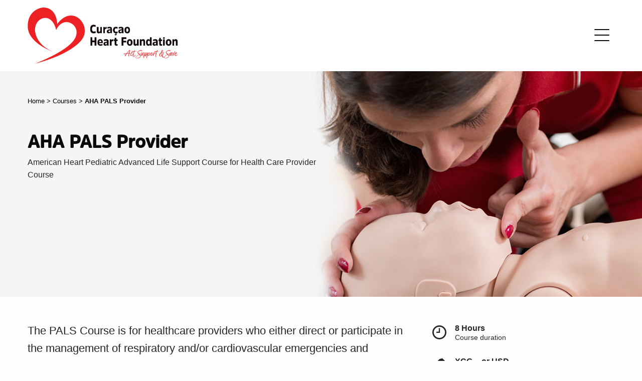

--- FILE ---
content_type: text/html; charset=UTF-8
request_url: https://kurason.com/course/pals-provider
body_size: 5148
content:
<!doctype html>
<html class="no-js" lang="en" dir="ltr">
	<head>
		<meta charset="utf-8">
		<meta http-equiv="x-ua-compatible" content="ie=edge">
		<meta name="viewport" content="width=device-width, initial-scale=1.0">
		
		<!-- Add to Home Screen Android -->
        <link rel="manifest" href="manifest.json">
		
		<title>Curacao Heart Foundation</title>
		<meta name="description" content="Curacao Heart Foundation - Act, Support & Save">
    
        <meta property="og:site_name" content="Curacao Heart Foundation">
    	<meta property="og:title" content="Curacao Heart Foundation">
    	<meta property="og:image" content="https://kurason.com/images/logo.svg"> 
    	<meta property="og:description" content="Curacao Heart Foundation - Act, Support & Save">
    	<meta property="og:url" content="https://kurason.com/">
        
        <link rel="apple-touch-icon" href="https://kurason.com/images/logo.svg">   
		
		<link rel="stylesheet" href="/css/foundation.css">
		<link rel="stylesheet" href="/css/app.css">
		
		<link rel="stylesheet" href="/fonts/icofont/icofont.min.css">
		
		<!-- Start Slick -->
		<link rel="stylesheet" type="text/css" href="/slick/slick.css"/>
		<link rel="stylesheet" type="text/css" href="/slick/slick-theme.css"/>
		
		<!-- MMenu - Responsive Menu -->
		<link type="text/css" rel="stylesheet" href="../../mmenu/dist/mmenu.css" />
		<link href="../../mmenu/dist/mburger.css" rel="stylesheet" />
		
		<!--  RECAPCHA V2 -->
		<script src="https://www.google.com/recaptcha/api.js" async defer></script>
		
		<!-- Google Tag Manager -->
        <script>(function(w,d,s,l,i){w[l]=w[l]||[];w[l].push({'gtm.start':
        new Date().getTime(),event:'gtm.js'});var f=d.getElementsByTagName(s)[0],
        j=d.createElement(s),dl=l!='dataLayer'?'&l='+l:'';j.async=true;j.src=
        'https://www.googletagmanager.com/gtm.js?id='+i+dl;f.parentNode.insertBefore(j,f);
        })(window,document,'script','dataLayer','GTM-5L83QZ2');</script>
        <!-- End Google Tag Manager -->
		
		<!-- Page Loader -->
		<!--
    	<style type="text/css">
        @keyframes page-load 
        {
            from 
            {
                background-color: #ffc422;
            }
            to 
            {
                background-color: #c0392b;
            }
            
        }
            
        .page-loading::before 
        {
            content:" ";
            display:block;
            position:fixed;
            z-index:10;
            height:2px;
            width:100%;
            top:0;
            left:0;
            background-color:#06D;
            animation: page-load infinite ease-out 2s;
            box-shadow:0 2px 2px rgba(0,0,0,.2);
        }
        </style>
        <script type="text/javascript">
        window.addEventListener("beforeunload",function(e){
            document.body.className = "page-loading";
        },false);
        </script>
		-->
	</head>
	

	<body>
	<!-- Google Tag Manager (noscript) -->
    <noscript><iframe src="https://www.googletagmanager.com/ns.html?id=GTM-5L83QZ2"
    height="0" width="0" style="display:none;visibility:hidden"></iframe></noscript>
    <!-- End Google Tag Manager (noscript) -->	
	
			<div id="header">	  
				<div class="grid-container">
					<div class="grid-x">
						<div class="cell">
							<div class="logo">
								<a href="/"><img id="logo-image" src="/images/logo.svg" alt="Logo Curacao Heart Foundation"></a>
							</div>
							<a class="mburger mburger--squeeze" href="#my-menu">
							    <b></b>
							    <b></b>
							    <b></b>
							</a>
							<nav id="my-menu">
								<!--<div class="header-menu">
									<div class="main-menu">-->
										<ul>
											<li class="logo-menu"><a href="/"><img src="/images/logo-red-white.svg" alt="Logo Curacao Heart Foundation"></a></li>
									        							
                    											<li><a href="/">Home</a></li>
											<li><span>Training</span>
    											<ul>
											     <li><a href="/courses">Courses</a></li>
											     <li><a href="/courses/schedule">Course Schedule</a></li>
											     <li><a href="/courses/cert-check">Certificate Check</a></li>

											   </ul>
											</li>
											<li><a href="/announcements">Announcements</a></li>
											<li><a href="/publications">Publications</a></li>
											<li><span>Partners</span>
    											<ul>
											     <li><a href="/partners/affiliations">Affiliations</a></li>
											     <li><a href="/partners/sponsors">Sponsors</a></li>
											     <li><a href="/partners/links">Links</a></li>

											   </ul>
											</li>
											<li><a href="https://aedhotspot.com">AED Hotspot</a></li>
											<li><a href="/contact">Contact</a></li>
											<li><a href="/about">About</a></li>
											<li class="donate-button"><a href="/donate" class="button">Donate</a></li>
										</ul>
									<!--</div>
								</div>-->
							</nav>
							<div id="the-current-wrapper"></div>
						</div>
					</div>	
				</div>
			</div>
		
		
		<!-- Header Page -->
<div class="full-width grey header-landing-page" style="background: url('../images/courses/pals-provider-header.jpg') no-repeat center center; -webkit-background-size: cover; -moz-background-size: cover; -o-background-size: cover; background-size: cover; min-height: 450px;">
	<div class="grid-container">
		<div class="grid-x">
			<div class="cell large-6">
				<div class="breadcrumb">
					<a href="/">Home</a> > <a href="/courses">Courses</a> > <b>AHA PALS Provider</b>
				</div>
				<div class="header-cont">
					<h1 class="slider-title">AHA PALS Provider</h1>
					<p class="slider-intro">American Heart Pediatric Advanced Life Support Course for Health Care Provider Course</p>

				</div>
			</div>
		</div>
	</div>
</div>
<!-- Main Content -->
<div class="full-width">
	<div class="grid-container">
		<div class="grid-x">
			<div class="cell large-8">
				<p class="introduction">The PALS Course is for healthcare providers who either direct or participate in the management of respiratory and/or cardiovascular emergencies and cardiopulmonary arrest in pediatric patients. This includes personnel in emergency response, emergency medicine, intensive care, and critical care units such as physicians, nurses, paramedics, and others.</p>
<p>This Instructor-led course uses a series of videos and simulated pediatric emergencies to reinforce the important concepts of a systematic approach to pediatric assessment, basic life support, PALS treatment algorithms, effective resuscitation, and team dynamics. In some cases, students may also have to take a written exam.</p>
<br>
<h3>Features</h3>
<ul>
	<li>HeartCode PALS uses a personalized adaptive algorithm that sets students on the most efficient path to PALS mastery</li>
	<li>Course content is presented in the form of self-directed learning content, probes, and Cognitive Assessment Activitie</li>
	<li>The student has a choice of completing a pre-hospital or in-hospital contextualized track</li>
	<li>Includes realistic, clinical scenarios that encourage active participation – delivered through actual pediatric patient videos and lifelike simulations</li>
	<li>Comprehensive and includes our systematic approach to assess and treat pediatric patients in emergency situations</li>
	<li>Co-branded with the American Academy of Pediatrics (AAP)</li>
</ul>
<br>
<h3>Course Content</h3>
<ul>
	<li>Recognition of patients who do and do not require immediate intervention</li>
	<li>Recognition of cardiopulmonary arrest early and application of CPR within 10 seconds</li>
	<li>Apply team dynamics</li>
	<li>Differentiation between respiratory distress and failure</li>
	<li>Differentiation between compensated and decompensated (hypotensive) shock</li>
	<li>Early interventions for the treatment of shock</li>
	<li>Differentiation between unstable and stable patients with arrhythmias</li>
	<li>Clinical characteristics of instability in patients with arrhythmias</li>
	<li>Post–cardiac arrest management</li>
</ul>
<br>
<h3>Course Material</h3>
<p><u>Student</u></p>
<ul>
	<li><b>20-3555</b> <a href="https://shopcpr.heart.org/heartcode-pals" target="_blank" style="color:red;">HeartCode® PALS</a></li>
	<li><b>20-2812</b> <a href="https://shopcpr.heart.org/pals-provider-manual-ebook-international-english" target="_blank" style="color:red;">PALS Provider Manual eBook, International English</a></li>
	<li><b>20-3121</b> <a href="https://shopcpr.heart.org/pals-digital-reference-card" target="_blank" style="color:red;">PALS Digital Reference Cards</a></li>
	<li><a href="https://acls-algorithms.com/pediatric-advanced-life-support/" target="_blank" style="color:red;">PALS Interactive Course Guide</a></li>
	<li><a href="https://elearning.heart.org/course/421" target="_blank" style="color:red;">PALS Precourse Self-Assessment and Precourse Work, International English (IVE)</a></li>
</ul>


<p><u>Course Completion Card</u></p>
<p>Upon completion of all course requirements, participants receive a PALS Provider Course Completion Card which is valid for two years.</p>
<br>
<h3>Requirements</h3>
<ol>
	<li>SIGN UP: In case this course is scheduled you will be able to sign up using the "Apply" button or in case it has not you can request information using the "More information" button on this page.</li>
	<li>Payment for the PALS by bank transfer to MCB account 20074600 Curaçaosche Hartstichting to IAHF. Please sent proof of payment.</li>
	<li>To complete the Precourse Self-Assesment, access the student website for PALS: <a href="https://ahainstructornetwork.americanheart.org/AHAECC/ecc.jsp?pid=ahaecc.studentlanding" target="_blank" style="color:red;">https://ahainstructornetwork.americanheart.org/AHAECC/ecc.jsp?pid=ahaecc.studentlanding</a> and enter code: pals15. You can train the course as much as you need/want. Please sent result before course attendance to: <a href="mailto:mail@kurason.com" style="color:red;">mail@kurason.com</a></li>
	<li>Before you attend the practical hands-on PALS course, you must purchase & complete the HeartCode PALS online: <a href="https://shopcpr.heart.org/heartcode-pals" target="_blank" style="color:red;">https://shopcpr.heart.org/heartcode-pals</a>. Please download completion certificate and sent to: <a href="mailto:mail@kurason.com" style="color:red;">mail@kurason.com</a></li>
	<li>If the country Curaçao or Netherlands Antilles is not available to choose from, register via the AHA address with your own name.
	AHA address: <b>7272 Greenville Ave. Dallas, TX 75231</b></li>
	<li>A minimum of 4-5 participants (NO LESS) is required to organize the Heartcode PALS hands-on course.</li>
	<li>iPads or tablets are allowed during the course. All participants should study & bring their manual/eBooks to the course.</li>
	<li>Every participant must wear personal protective equipment (PPE) <a href="https://www.youtube.com/watch?v=H4jQUBAlBrI" target="_blank" style="color:red;">https://www.youtube.com/watch?v=H4jQUBAlBrI</a> and <a href="https://youtu.be/PQxOc13DxvQ" target="_blank" style="color:red;">https://youtu.be/PQxOc13DxvQ</a></li>
</ol>			</div>
			<div class="cell large-4 sidebar">
				<div class="large-12 day">
					<div class="left">
						<i class="icofont-clock-time icofont-2x"></i>
					</div>
					<div class="right">
						<p><b>8 Hours</b><br><span>Course duration<span></p>
					</div>
				</div>
				<div class="large-12 price" style="margin-bottom: 50px;">
					<div class="left">
						<i class="icofont-price icofont-2x"></i>
					</div>
					<div class="right">
						<p><b>XCG -- or USD --</b>
						<br>
						<span>Total cost per student<span></p>
					</div>
				</div>
				<div class="cell apply-course">
					<h3>Apply for this course</h3>
					<p>The next course is on not yet scheduled</p>
					<p><b>Early Admission Deadline:</b></p>
					<p>To be scheduled</p>
					<p>After your application, CHF will contact you with further details.</p>
					<a href="/contact" class="button" target="">More Information</a>					
				</div>
				<!-- <div class="cell another-date">
					<p class="requirements-link"><a href="#">*Apply for another date</a></p>
				</div> -->
			</div>
		</div>
	</div>
</div>
<!-- Help -->
<!-- Help -->		
<div id="help" class="full-width grey">
	<div class="grid-container">
		<div class="grid-x">
			<div class="cell">Do you have a question about this Course? We are here to help. <span><a href="/contact" class="button">I do</a></span></div>
		</div>
	</div>
</div>		
		
		
		<div id="footer" class="full-width red">
	<div class="grid-container">
		<div class="grid-x grid-padding-x grid-padding-y">
			<div class="cell small-6 medium-3 large-3">
				<h4>Navigation</h4>
				<ul>
					<li><a href="/">Home</a></li>
					<li><a href="/courses">Courses</a></li>
					<li><a href="/publications">Publications</a></li>
					<li><a href="/announcements">Announcements</a></li>
					<li><a href="https://aedhotspot.com">AED Hotspot</a></li>
					<li><a href="/contact">Contact us</a></li>
				</ul>
			</div>
			<div class="cell small-6 medium-3 large-3">
				<h4>More about us</h4>
				<ul>
					<li><a href="/about">About us</a></li>
					<li><a href="/partners/affiliations">Affiliations</a></li>
					<li><a href="/partners/sponsors">Sponsors</a></li>
					<li><a href="/partners/links">Links</a></li>
					<li><a href="/terms-of-service">Terms of Service</a></li>
					<li><a href="/privacy-policy">Privacy Policy</a></li>							
				</ul>
			</div>
			<div class="cell small-6 medium-3 large-3">
				<h4>Contact us</h4>
				<ul>
					<li><a href="/contact">Support</a></li>
				</ul>
			</div>
			<div class="cell small-6 medium-3 large-3">
				<h4>Follow us on</h4>
				<ul class="social-media">
					<li><a href="https://www.facebook.com/curacao.heart.foundation/" target="_blank"><i class="icofont-facebook icofont-2x"></i></a></li>
					<li><a href="https://twitter.com/CuracaoHF/" target="_blank"><i class="icofont-twitter icofont-2x"></i></a></li>
					<li><a href="https://www.youtube.com/channel/UCmumQ6O4rR2UmAfV_VkBfOg" target="_blank"><i class="icofont-youtube icofont-2x"></i></a></li>
					
					<li><a href="https://www.instagram.com/curacaoheartfoundation/" target="_blank"><i class="icofont-instagram icofont-2x"></i></a></li>
				</ul>
			</div>
		</div>
	</div>
</div>
<div id="copyright" class="full-width dark-red">
	<div class="grid-container">
		<div class="grid-x grid-padding-x grid-padding-y">
			<div class="cell small-12 medium-12 large-12">
				<p>&copy; 2021 Curacao Heart Foundation</p>
			</div>
		</div>
	</div>
</div>	
			
		<script src="/js/vendor/jquery.js"></script>
		<script src="/js/vendor/what-input.js"></script>
		<script src="/js/vendor/foundation.js"></script>
		<script src="/js/app.js"></script>
		
		<!-- Start Slick -->
		<script type="text/javascript" src="//code.jquery.com/jquery-1.11.0.min.js"></script>
		<script type="text/javascript" src="//code.jquery.com/jquery-migrate-1.2.1.min.js"></script>
		<script type="text/javascript" src="/slick/slick.min.js"></script>
		
		<script type="text/javascript">
			$(document).ready(function(){
				$('.fade').slick({
				  dots: true,
				  infinite: true,
				  speed: 500,
				  fade: true,
				  cssEase: 'linear'
				})
			});
		</script>
		
		<!-- MMenu - Responsive Menu -->
		<script src="../../mmenu/dist/mmenu.polyfills.js"></script>
		<script src="../../mmenu/dist/mmenu.js"></script>
		
		
		<script>
            document.addEventListener(
                "DOMContentLoaded", () => {
                    new Mmenu( "#my-menu", {
                       "slidingSubmenus": false,
                       "extensions": [
                          "pagedim-black",
                          "position-right",
                          "theme-dark"
                       ]
                    });
                }
            );
        </script>
	</body>
	
</html>


--- FILE ---
content_type: text/css
request_url: https://kurason.com/css/app.css
body_size: 3474
content:
@font-face {
  font-family: 'AmsiPro-Bold';
  src: url('../fonts/EM-Amsi-Pro/AmsiPro-Bold/AmsiPro-Bold.eot'); /* IE9 Compat Modes */
  src: url('../fonts/EM-Amsi-Pro/AmsiPro-Bold/AmsiPro-Bold.eot?#iefix') format('embedded-opentype'), /* IE6-IE8 */
       url('../fonts/EM-Amsi-Pro/AmsiPro-Bold/AmsiPro-Bold.woff2') format('woff2'), /* Super Modern Browsers */
       url('../fonts/EM-Amsi-Pro/AmsiPro-Bold/AmsiPro-Bold.woff') format('woff'), /* Pretty Modern Browsers */
       url('../fonts/EM-Amsi-Pro/AmsiPro-Bold/AmsiPro-Bold.ttf')  format('truetype'), /* Safari, Android, iOS */
       url('../fonts/EM-Amsi-Pro/AmsiPro-Bold/AmsiPro-Bold.svg#svgFontName') format('svg'); /* Legacy iOS */
}


#slideshow {
	height: 600px;
	background-color: #F5F5F5;
}

/* =====================
	General
===================== */
.full-width {
	width: 100%;
	padding: 50px 25px;
}
.full-width.homepage-top {
	padding-bottom: 80px;
}
.grey {
	background-color: #F5F5F5;
}
.red {
	background-color: #F11F25;
}
/*.cell {
	padding: 2rem;
}*/
.button, .button:focus {
	border: 0px;
	color: white;
	background: #F11F25;
	border-radius: 8px;
	padding: 15px 50px;
	font-weight: bold;
	margin-top: 20px;
	text-transform: uppercase;
	-webkit-transition: background-color 0.25s ease-out, color 0.25s ease-out;
    transition: background-color 0.25s ease-out, color 0.25s ease-out;
    margin-right: 4%;
}
.button:hover {
	background: #ff0007;
	-webkit-transition: background-color 0.25s ease-out, color 0.25s ease-out;
    transition: background-color 0.25s ease-out, color 0.25s ease-out;
}
a {
	color: #000;
	-webkit-transition: background-color 0.25s ease-out, color 0.25s ease-out;
    transition: background-color 0.25s ease-out, color 0.25s ease-out;
}
a:hover {
	color: #000;
	-webkit-transition: background-color 0.25s ease-out, color 0.25s ease-out;
    transition: background-color 0.25s ease-out, color 0.25s ease-out;
}
a:focus{
    color: #000 !important;
}
h1, h2, h3, h4 {
	font-family: 'AmsiPro-Bold';
	/*-webkit-font-smoothing: antialiased;
	-moz-osx-font-smoothing: grayscale;
	-webkit-text-stroke: 0.45px;
	// or
	-webkit-text-stroke: 0.45px rgba(0, 0, 0, 0.1);
	// or
	text-shadow: #fff 0px 1px 1px;	*/
	
}
h2 {
	font-size: 1.4rem;
	margin-bottom: 1.2rem
}
h2.big {
	font-size: 1.6rem;
}
h3 {
	font-size: 1.3rem;
	margin-bottom: 1rem;
}
h3.big {
	font-size: 1.4rem;
}
h4 {
	font-size: 1.2rem;
	/*font-weight: bold;*/
}
p {
	color: #262626;
}
p a {
	color: #F11F25;
}
p a:hover {
	color: #ff0007;
	text-decoration: underline;
}
.introduction {
	font-size: 1.4rem;
}
.breadcrumb {
	/*position: absolute;
	z-index: 9997;
	font-size: 0.95rem;*/
	font-size: 0.8em;
}
.title {
	position: absolute;
	z-index: 9997;
	margin-top: 180px;
}
.title h1 {
	font-weight: bold;
	margin-bottom: 0px;
}
.title p.subtitle {
	font-size: 18px;
}
.cell.white {
	background-color: #fff;
}
.cell.large-4.sidebar {
	padding-left: 25px;
}
.course-red-border {
	background-color: transparent;
	border: 2px solid #F11F25;
	color: #F11F25;
	line-height: 1.1em;
	height: 48px;
}
.course-red-border:hover {
	background-color: #F11F25;
	color: #fff;
}
.aed-green-border {
	background-color: transparent;
	border: 2px solid #1BB15E;
	color: #1BB15E;
	line-height: 1.1em;
	height: 48px;
}
.aed-green-border:hover {
	background-color: #1BB15E;
	color: #fff;
}
.aed-green {
	background-color: #1BB15E;
}
.aed-green:hover {
	background-color: #1BB15E;
}
/* =====================
	Header
===================== */
#header { 
	/*position: fixed;*/
	top: 0;
	z-index: 9998; 
	max-width: 100%; 
	width: 100%; 
	background-color: #fff;
	padding-top: 15px;
	padding-bottom: 15px;
	/*box-shadow: 0 2px 4px 0 rgba(0,0,0,0.10);*/
}
#header .logo {
	float: left;
	width: 300px;
}
@media screen and (max-width: 481px) {
	#header .logo {
	float: left;
	width: 250px;
	}
	.cell .mburger {
		margin-top: 20px !important;
	}
}
#header .navigation-section {
	float: right;
	position: relative;
}

.alert-box.success {
    background-color: #43AC6A;
    border-color: #3a945b;
    color: #FFFFFF;
}
.alert-box.radius {
    border-radius: 3px;
}

.alert-box {
    border-style: solid;
    border-width: 1px;
    display: block;    
    font-weight: normal;
    margin-bottom: 1.11111rem;
    padding: 0.77778rem 1.33333rem 0.77778rem 0.77778rem;
    position: relative;
    transition: opacity 300ms ease-out;
    background-color: #008CBA;
    border-color: #0078a0;
    color: #FFFFFF;
}
/* =====================
	Main Navigation Menu
===================== */
.title-bar {
	background-color: transparent;
	float: right;
}
.title-bar a.button {
	margin: 0 20px;
}
.vertical.menu.accordion-menu {
	margin-top: 83px;
	position: absolute;
	background-color: #F11F25;
	right: -35px;
	width: 200px;
	border-radius: 8px;
	padding: 20px 10px;
	z-index: 9999;
}
.vertical.menu.accordion-menu li a {
	color: #fff;
	font-size: 0.9rem;
	font-family: 'AmsiPro-Bold';
	padding: 12px 20px;
}

/* Menu Version 2.0 */
.header-menu {
	float: right;
	position: relative;
}
.top-menu {
	position: absolute;
	right: 0;
	top: -15px;
}
.top-menu ul {
	display: inline-flex;
	list-style-type: none;
	margin: 0;
}
.top-menu ul li {
	margin: 10px;
	font-size: 0.9em;
}
.main-menu {
	position: relative;
	top: 50px;
}
.main-menu ul {
	display: inline-flex;
	list-style-type: none;
	margin: 0;
}
.main-menu ul li {
	font-size: 1.0em;
	text-transform: uppercase;
	font-weight: 600;
}
.main-menu ul li a {
	padding: 15px;
}
.donate-button {
	margin: 25px 50px !important;
	position: relative;
}
.donate-button a.button {
	margin: 0;
	padding: 15px 50px;
}
/* =====================
	Homepage Content
===================== */
/* Homepage Top */
@media screen and (min-width: 700px) {
	.boxed {
		background: #FFFFFF;
		box-shadow: 0 2px 4px 0 rgba(0,0,0,0.10);	
		margin-top: -95px;
		width: 48% !important;
		position: relative;
		z-index: 9997;
	}
	.boxed:nth-child(1) {
		margin-right: 45px;
	}
	.homepage-top {
		margin-top: -40px;
	}
	.homepage-top .cell {
		padding: 40px;
	}
}
@media screen and (max-width: 1189px) {
	.boxed:nth-child(1) {
		margin-right: 4%;
	}
}
/*@media screen and (max-width: 1139px) {
	.boxed:nth-child(1) {
		margin-right: 4%;
	}
}*/
.homepage-top .boxed {
	position: relative;
	overflow: hidden;
}
span.icon {
	float: left;
	margin-right: 12px;
}
span.icon .icofont-hat {
	font-size: 2.2em;
	color: #F11F25;
}
span.icon .icofont-book {
	color: #F11F25;
}
/* News */
.test {
	position: relative;
	background-color: #F5F5F5;
}
.test .cont {
	padding: 10px 20px;
}
.test .cont h3 {
	font-size: 1rem;
	
}
.test img {
	-webkit-transition: opacity 0.25s ease-out, color 0.25s ease-out;
	transition: opacity 0.25s ease-out, color 0.25s ease-out;
}
a h3 {
	-webkit-transition: color 0.25s ease-out, color 0.25s ease-out;
	transition: color 0.25s ease-out, color 0.25s ease-out;
}
a:hover .test img {
	opacity: 0.8;
}
a:hover h3 {
	color: #383838;
}
h5.date {
	font-size: 0.9em;
	font-family: "Helvetica Neue", Helvetica, Roboto, Arial, sans-serif;
	color: #777777;
	margin-top: 10px;
	margin-bottom: 10px;
} 
.test.team .cont h3 {
	font-size: 1.3rem;
	margin-bottom: 0;
}
@media screen and (min-width: 1024px) {
	.test p {
		display: none;
	}
	.test.team p {
		display: block;
	}
}
/* =====================
	Landing Page Global
===================== */
.header-landing-page {
	/*margin-top: 142px;*/
	min-height: 450px;
}
.header-landing-page .header-cont {
	margin-top: 50px;
}

/* =====================
	Publications
===================== */
.full-width.filtered-cont {
	padding-top: 25px;
}
.pub .cont {
	padding: 10px 0px; /* padding: 10px 20px */
}
.pub h3 {
	margin-top: 8px;
	margin-bottom: 3px;
}
.pub img {
	-webkit-transition: opacity 0.25s ease-out, color 0.25s ease-out;
	transition: opacity 0.25s ease-out, color 0.25s ease-out;
}
a:hover .pub img {
	opacity: 0.8;
}
.lang-content {
    margin-top: -15px; 
    font-size: 15px;
}
.language-icon {
    width: 25px; 
    margin-right: 15px;
}
.lang-content a {
    text-decoration: underline;
	color: #F11F25;    
}
.lang-content a:focus {
	color: #F11F25 !important;    
}
span.language-divider {
	margin: 0 5px;
}
@media screen and (max-width: 481px) {
	#myBtnContainer {
	padding: 0 28px;
	}
	#myBtnContainer span.left {
		width: 100%;
		float: left;
		clear: both;
		padding-bottom: 15px;
	}
	#myBtnContainer span.right {
		width: 100%;
		float: left;
	}
	#myBtnContainer span.right button.first {
		margin-left: 0;
	}
}
#myBtnContainer .btn {
	border: none;
	outline: none;
	padding: 12px 16px;
	background-color: #fff;
	cursor: pointer;
	margin-left: -3px;
}
#myBtnContainer .btn:hover {
	background-color: #ddd;
}
#myBtnContainer .btn.active {
	background-color: #ff0007;
	color: #fff;
}
#myBtnContainer .btn.first {
	-webkit-border-top-left-radius: 5px;
	-webkit-border-bottom-left-radius: 5px;
	-moz-border-radius-topleft: 5px;
	-moz-border-radius-bottomleft: 5px;
	border-top-left-radius: 5px;
	border-bottom-left-radius: 5px;
	margin-left: 5px;
}
#myBtnContainer .btn.last {
	-webkit-border-top-right-radius: 5px;
	-webkit-border-bottom-right-radius: 5px;
	-moz-border-radius-topright: 5px;
	-moz-border-radius-bottomright: 5px;
	border-top-right-radius: 5px;
	border-bottom-right-radius: 5px;
}
/* =====================
	Course Landing
===================== */
.filter-section {
	margin-top: 1px;
	padding: 20px 25px;
}
/* =====================
	Course Single
===================== */
.apply-course {
	background-color: #F5F5F5;
	border-left: 5px solid #F11F25;
	padding: 25px;
}
.apply-course a.button {
	width: 100%;
}
.sidebar .left {
	float: left;
	padding-right: 20px;
}
.sidebar span {
	font-size: 14px;
	position: relative;
	top: -7px;
}
.requirements-link {
	font-size: 15px;
	margin: 25px 0 0;
}
.requirements-link a {
	color: #ff0007;
	text-decoration: underline;
}
.another-date {
	padding: 25px 30px;
}
.another-date  .requirements-link {
	margin-top: 0;
}
.day .left, .price .left {
	padding: 5px 15px 0 0;
}
.day .left i, .price .left i {
	color: #262626;
}
/* =====================
	Help
===================== */
#help {
	padding: 25px 25px;
}
#help span {
	padding-left: 20px;
	position: relative;
	top: -5px;
}
/* =====================
	Footer
===================== */
#footer {
	border-bottom: 1px solid #d10000;
}
@media screen and (max-width: 639px) {
	#footer .grid-container .grid-x .cell:nth-child(3), #footer .grid-container .grid-x .cell:nth-child(4) {
		padding-top: 30px;
	}
}
#footer h4 {
	color: #fff;
}
#footer ul {
	list-style-type: none;
	margin: 0;
}
#footer ul li {
	padding: 2px 20px;
}
#footer ul li a {
	color: #fff;
}
#footer ul li a:hover {
	text-decoration: underline;
}
#footer ul.social-media {
	display: inline-flex;
}
#footer ul.social-media li {
	padding: 2px 20px 2px 0px;
}
#footer ul.social-media li a i {
	font-size: 1.5em;
}
#footer ul.social-media li a:hover {
	text-decoration: none;
}
.full-width.dark-red {
	border-top: 1px solid rgba(255, 111, 111, 0.73);
	background-color: #ed0000;
	padding: 0 25px;
}
.full-width.dark-red p {
	color: #fff;
	font-size: 0.9em;
	margin-bottom: 0;
}
/* =====================
	Slider
===================== */
h1.slider-title {
	font-size: 35px;
	line-height: 1.2em;
	font-weight: 900;
}
p.slider-intro {
	/*font-weight: 500;*/
}
.full-width.slick-slide {
	padding-top: 40px;
	padding-bottom: 80px;
	/*margin-top: 124px;*/
}
.slick-slider .slick-dots {
	bottom: 75px;
}
.slick-slider .slick-dots li {
	margin: 0;
}
.slick-next::before {
    content: none; /* hide next button */
}
.slick-prev:before, .slick-next:before {
	display: none; /* hide next button */
}
/* =====================
	Mmenu 
===================== */
#my-menu:not( .mm-menu ) {
    display: none;
}
/* hamburger icon open/close */
.mburger {
    width: 50px !important;
    height: 50px !important;
    --mb-bar-height: 2px;
    --mb-button-size: 50px;
    float: right;
    margin-top: 30px !important;
    
}
a.mburger:hover, a.mburger:focus {
	color: #000;
}
#mm-1 {
	background-color: #282729;
}
.mm-navbar.mm-navbar_sticky {
	display: none;
	border: none;
	border-color: transparent;
}
li.mm-listitem {
	border: none;
	border-color: transparent;
	text-align: center;
}
/*li.mm-listitem a.mm-listitem__text {
	color: #0a0a0a;
	font-size: 1.3rem;
    margin-bottom: 1.2rem;
    font-family: 'AmsiPro-Bold';
}*/
li.mm-listitem a:hover {
	color: #F11F25;
}
li.mm-listitem.mm-listitem_vertical a.mm-btn.mm-listitem__btn {
	padding-right: 10px
}
li.logo-menu {
	margin-top: 15px;
	margin-bottom: 15px;
	min-height: 136px;
}
li.logo-menu a img {
	width: 300px;
}
@media screen and (max-width: 481px) {
	li.logo-menu a img {
	width: 250px;
	}
}
.mm-menu_opened.mm-menu_pagedim-black~.mm-wrapper__blocker {
    background: #282729 !important;
}

@media only screen and (min-width: 1442px) {
  li.logo-menu a {
    display: none;
  }
}


/* Collapsable Div */
 
  *, ::after, ::before {
	  box-sizing: border-box;
  }
  
  .collapse {
	display: block;
	max-height: 0px;
	overflow: hidden;
	transition: max-height .5s cubic-bezier(0, 1, 0, 1);; 
  }

  .collapse.show {
	max-height: 100%;
	transition: max-height .5s ease-in-out;
  }

  .block__content {
	border: 1px solid #ccc;
	padding: 1.5em;
	height: 100%;
  }
  button.btn__first {
	background: #F11F25;
	color: #fff;
    border-radius: 8px;
    padding: 15px 50px;
    font-weight: bold;
    margin-top: 0px;
    text-transform: uppercase;
    -webkit-transition: background-color 0.25s ease-out, color 0.25s ease-out;
    transition: background-color 0.25s ease-out, color 0.25s ease-out;
	/*float: right;*/
	cursor: pointer;
	margin-top: 50px;
  }

  button.btn__first:hover {
	background: #ff0007;
    -webkit-transition: background-color 0.25s ease-out, color 0.25s ease-out;
    transition: background-color 0.25s ease-out, color 0.25s ease-out;
  }

--- FILE ---
content_type: image/svg+xml
request_url: https://kurason.com/images/logo.svg
body_size: 100525
content:
<svg xmlns="http://www.w3.org/2000/svg" xmlns:xlink="http://www.w3.org/1999/xlink" width="900" height="336" viewBox="0 0 900 336">
  <image id="Vector_Smart_Object" data-name="Vector Smart Object" x="1" width="897" height="336" xlink:href="[data-uri]"/>
</svg>


--- FILE ---
content_type: image/svg+xml
request_url: https://kurason.com/images/logo-red-white.svg
body_size: 69799
content:
<svg id="Layer_1" data-name="Layer 1" xmlns="http://www.w3.org/2000/svg" xmlns:xlink="http://www.w3.org/1999/xlink" viewBox="0 0 897.07 336.11"><defs><style>.cls-1{fill:none;}.cls-2{clip-path:url(#clip-path);}.cls-3{fill:#fff;}.cls-4{fill:#ed1f24;}</style><clipPath id="clip-path" transform="translate(-23.84 -18.28)"><rect class="cls-1" width="961" height="377"/></clipPath></defs><g class="cls-2"><path class="cls-3" d="M618.92,164q-6.33,0-6.33-10.66t6.33-10.73q6.39,0,6.39,10.73T618.92,164m0,8.9q7.76,0,12.22-5t4.46-14.55q0-9.6-4.46-14.62t-12.22-5q-7.75,0-12.19,5t-4.43,14.62q0,9.53,4.43,14.55t12.19,5M586.6,158.21a7.5,7.5,0,0,1-1.7,5.12,6.45,6.45,0,0,1-5.12,1.94,4.68,4.68,0,0,1-3.41-1.2,4.2,4.2,0,0,1-1.24-3.17,4.32,4.32,0,0,1,2.73-4.35c1.82-.77,4.73-1.21,8.74-1.3Zm9.8-11.09q0-13.41-14.7-13.41a28.65,28.65,0,0,0-12.78,2.75,1.84,1.84,0,0,0-1,2.4l1.24,4.38c.33,1.32,1,1.72,2.11,1.2a22.78,22.78,0,0,1,8.93-2q6.39,0,6.39,5.3v1.34q-4.22.08-7.1.39a37,37,0,0,0-5.74,1.1,12.4,12.4,0,0,0-4.53,2.11,9.64,9.64,0,0,0-2.69,3.61,12.75,12.75,0,0,0-1,5.36q0,5.37,2.89,8.19a10.44,10.44,0,0,0,7.66,2.83q7.56,0,10.91-5.23l.38,3.11a1.6,1.6,0,0,0,1.73,1.55h5.65c1.11,0,1.67-.66,1.67-2Zm-62.46,6.15q0,8.19,3.41,13.06a14.88,14.88,0,0,0,9.49,6.15q3.28,1.91,3.29,4.45c0,1.46-1,2.18-2.85,2.18h-1.93c-.7,0-1.05.38-1.05,1.13v2.62a1.1,1.1,0,0,0,.93,1.2,9.56,9.56,0,0,0,3.35.49,8.07,8.07,0,0,0,5.3-1.52,5.23,5.23,0,0,0,1.83-4.27q0-3.67-3.91-5.86c4-.14,7.08-1,9.31-2.68a2.22,2.22,0,0,0,.93-2.69l-1.74-4.45a1.54,1.54,0,0,0-2.42-1,11.08,11.08,0,0,1-5.77,1.48,7.09,7.09,0,0,1-5.8-2.54q-2.07-2.55-2.07-7.77,0-10.25,7.87-10.24a12.5,12.5,0,0,1,5.46,1.27c1.24.52,2.07.21,2.48-.92l1.74-4.52a2.07,2.07,0,0,0-.93-2.61q-3.6-2.53-9.92-2.54-7.89,0-12.44,5t-4.56,14.55m-15.69,4.94a7.45,7.45,0,0,1-1.71,5.12,6.44,6.44,0,0,1-5.12,1.94,4.71,4.71,0,0,1-3.41-1.2,4.24,4.24,0,0,1-1.24-3.17,4.32,4.32,0,0,1,2.73-4.35c1.82-.77,4.74-1.21,8.75-1.3Zm9.8-11.09q0-13.41-14.7-13.41a28.59,28.59,0,0,0-12.78,2.75,1.84,1.84,0,0,0-1,2.4l1.24,4.38c.33,1.32,1,1.72,2.11,1.2a22.74,22.74,0,0,1,8.93-2q6.39,0,6.39,5.3v1.34q-4.21.08-7.11.39a36.87,36.87,0,0,0-5.73,1.1,12.4,12.4,0,0,0-4.53,2.11,9.56,9.56,0,0,0-2.7,3.61,12.91,12.91,0,0,0-1,5.36q0,5.37,2.88,8.19a10.45,10.45,0,0,0,7.66,2.83q7.57,0,10.92-5.23l.37,3.11a1.62,1.62,0,0,0,1.74,1.55h5.64c1.12,0,1.68-.66,1.68-2Zm-51.36-12.56c-1.16,0-1.74.63-1.74,1.9v33.69c0,1.31.58,2,1.74,2h6.7c1.11,0,1.67-.66,1.67-2v-16.1a10.2,10.2,0,0,1,2-6.43,6.25,6.25,0,0,1,5.24-2.54,12.25,12.25,0,0,1,1.27.07c.47,0,.82.07,1,.07,1,0,1.49-.52,1.49-1.56V135.9c0-1.18-.54-1.77-1.61-1.77a8.94,8.94,0,0,0-5.86,2.08,12.19,12.19,0,0,0-3.63,4.84l-.5-4.8c-.12-1.13-.7-1.69-1.73-1.69Zm-39.88,24.78q0,7,2.73,10.28c1.81,2.19,4.63,3.28,8.43,3.28a10.25,10.25,0,0,0,9.68-5.58l.43,3.25a1.65,1.65,0,0,0,1.8,1.55h6c1.11,0,1.67-.66,1.67-2V136.46c0-1.27-.56-1.9-1.67-1.9h-6.7c-1.16,0-1.74.63-1.74,1.9v19.77a8.37,8.37,0,0,1-1.55,5.3,5.19,5.19,0,0,1-4.34,2,3.93,3.93,0,0,1-3.63-1.63,9.12,9.12,0,0,1-1-4.8V136.46c0-1.27-.56-1.9-1.68-1.9h-6.7c-1.15,0-1.73.63-1.73,1.9Zm-17.19,3q-6,0-8.71-3.64t-2.76-11.54q0-7.92,2.7-11.55t8.46-3.64a14.54,14.54,0,0,1,6.89,1.63,1.59,1.59,0,0,0,2.48-1l2.05-5.09c.41-1,.08-1.88-1-2.68q-4.71-3.47-12.15-3.46-9.61,0-14.95,6.46t-5.34,19.32q0,12.92,5.43,19.31t15.17,6.39q7.62,0,12.34-3.46c1.08-.8,1.41-1.69,1-2.68l-2.11-5.16c-.49-1.32-1.32-1.67-2.48-1.06a14.78,14.78,0,0,1-7,1.84" transform="translate(-23.84 -18.28)"/><path class="cls-3" d="M497.84,232.47a7.5,7.5,0,0,1-1.7,5.12,6.45,6.45,0,0,1-5.12,1.94,4.68,4.68,0,0,1-3.41-1.2,4.21,4.21,0,0,1-1.24-3.18,4.31,4.31,0,0,1,2.72-4.34c1.82-.78,4.74-1.21,8.75-1.31Zm9.8-11.09q0-13.41-14.7-13.41a28.46,28.46,0,0,0-12.78,2.75,1.84,1.84,0,0,0-1,2.4l1.24,4.38c.33,1.32,1,1.72,2.11,1.2a22.78,22.78,0,0,1,8.93-2q6.39,0,6.39,5.3v1.34q-4.21.07-7.1.39a38.18,38.18,0,0,0-5.74,1.09,12.57,12.57,0,0,0-4.53,2.12,9.82,9.82,0,0,0-2.7,3.6,13,13,0,0,0-1,5.37q0,5.37,2.89,8.19A10.44,10.44,0,0,0,487.3,247q7.56,0,10.91-5.23l.37,3.11a1.62,1.62,0,0,0,1.74,1.55H506c1.11,0,1.67-.66,1.67-2Zm-50.43-5.29a5.5,5.5,0,0,1,4.72,2.19,10.21,10.21,0,0,1,1.61,6.14v.49H450.33q.62-8.82,6.88-8.82m2.42,23a8.39,8.39,0,0,1-9-7.63H470.8c1.15,0,1.73-.63,1.73-1.9v-3.47c0-5.5-1.36-9.91-4.09-13.2S461.91,208,457,208q-7.57,0-12,5.12t-4.4,14.51q0,9.39,4.75,14.51t13.36,5.12a22.41,22.41,0,0,0,11.29-2.9,1.94,1.94,0,0,0,1.06-2.4L470,238.19c-.41-1.36-1.16-1.76-2.23-1.2a16.89,16.89,0,0,1-8.13,2.12m-36,5.22c0,1.37.6,2,1.8,2h7c1.2,0,1.8-.68,1.8-2V198.57q0-2-1.8-2h-7q-1.8,0-1.8,2v17.09H409.39V198.57q0-2-1.86-2h-7q-1.8,0-1.8,2v45.76c0,1.37.6,2,1.8,2h7c1.24,0,1.86-.68,1.86-2V226.4h14.27Z" transform="translate(-23.84 -18.28)"/><path class="cls-3" d="M559.5,218.35c1.11,0,1.67-.64,1.67-1.91v-4.59c0-1.32-.56-2-1.67-2h-6.15v-8.54a1.51,1.51,0,0,0-1.73-1.7h-6.2a1.52,1.52,0,0,0-1.74,1.7v8.54h-3c-1.16,0-1.73.66-1.73,2v4.59c0,1.27.57,1.91,1.73,1.91h2.85v16.73c0,4.33.85,7.41,2.55,9.22s4.42,2.72,8.19,2.72a19.42,19.42,0,0,0,5.52-.71,3,3,0,0,0,1.17-.67,1.85,1.85,0,0,0,.38-1.31l-.25-4.66c0-1.17-.52-1.76-1.43-1.76a6.34,6.34,0,0,0-1.21.17,5.8,5.8,0,0,1-1.27.18,3.69,3.69,0,0,1-3-.95,5.82,5.82,0,0,1-.77-3.5V218.35Zm-42.93-9.54c-1.16,0-1.73.64-1.73,1.91V244.4c0,1.32.57,2,1.73,2h6.7q1.68,0,1.68-2V228.3a10.22,10.22,0,0,1,1.95-6.42,6.26,6.26,0,0,1,5.24-2.55,12.34,12.34,0,0,1,1.27.08c.48,0,.82.07,1,.07,1,0,1.49-.52,1.49-1.56v-7.76q0-1.77-1.62-1.77a8.91,8.91,0,0,0-5.86,2.08,12.31,12.31,0,0,0-3.63,4.84l-.49-4.8c-.13-1.13-.71-1.7-1.74-1.7Z" transform="translate(-23.84 -18.28)"/><path class="cls-3" d="M920,222Q920,208,909,208q-7,0-10.11,5.58l-.5-3.18a1.57,1.57,0,0,0-1.74-1.56h-6c-1.12,0-1.68.64-1.68,1.91V244.4q0,2,1.68,2h6.7c1.15,0,1.73-.66,1.73-2V225.06a9,9,0,0,1,1.49-5.48,5.13,5.13,0,0,1,4.4-2,4.28,4.28,0,0,1,3.79,1.62,9,9,0,0,1,1.11,5V244.4q0,2,1.74,2h6.7q1.68,0,1.68-2Zm-53.66,16.24q-6.33,0-6.33-10.66t6.33-10.74q6.39,0,6.39,10.74t-6.39,10.66m0,8.9q7.75,0,12.22-5T883,227.6q0-9.6-4.47-14.62t-12.22-5q-7.76,0-12.19,5t-4.43,14.62q0,9.53,4.43,14.54t12.19,5m-22.82-48.59c0-1.27-.56-1.9-1.68-1.9H835c-1.12,0-1.68.63-1.68,1.9V203q0,2,1.68,2h6.88q1.68,0,1.68-2Zm-.06,12.15c0-1.27-.56-1.91-1.68-1.91H835c-1.12,0-1.68.64-1.68,1.91V244.4q0,2,1.68,2h6.76q1.68,0,1.68-2ZM826,218.35c1.12,0,1.68-.64,1.68-1.91v-4.59q0-2-1.68-2h-6.14v-8.54a1.52,1.52,0,0,0-1.73-1.7h-6.21a1.52,1.52,0,0,0-1.73,1.7v8.54h-3q-1.74,0-1.74,2v4.59c0,1.27.58,1.91,1.74,1.91h2.85v16.73c0,4.33.85,7.41,2.55,9.22s4.42,2.72,8.18,2.72a19.32,19.32,0,0,0,5.52-.71,2.93,2.93,0,0,0,1.18-.67,1.85,1.85,0,0,0,.38-1.31l-.25-4.66c0-1.17-.52-1.76-1.43-1.76a6.34,6.34,0,0,0-1.21.17,5.88,5.88,0,0,1-1.27.18,3.69,3.69,0,0,1-3-.95,5.82,5.82,0,0,1-.77-3.5V218.35ZM791.6,232.47a7.45,7.45,0,0,1-1.71,5.12,6.41,6.41,0,0,1-5.11,1.94,4.68,4.68,0,0,1-3.41-1.2,4.22,4.22,0,0,1-1.25-3.18,4.32,4.32,0,0,1,2.73-4.34c1.82-.78,4.74-1.21,8.75-1.31Zm9.8-11.09q0-13.41-14.7-13.41a28.46,28.46,0,0,0-12.78,2.75,1.84,1.84,0,0,0-1,2.4l1.24,4.38c.33,1.32,1,1.72,2.11,1.2a22.78,22.78,0,0,1,8.93-2q6.39,0,6.39,5.3v1.34q-4.22.07-7.1.39a38.18,38.18,0,0,0-5.74,1.09,12.57,12.57,0,0,0-4.53,2.12,9.82,9.82,0,0,0-2.7,3.6,13,13,0,0,0-1,5.37q0,5.37,2.88,8.19a10.48,10.48,0,0,0,7.67,2.83q7.56,0,10.91-5.23l.37,3.11a1.62,1.62,0,0,0,1.74,1.55h5.65c1.11,0,1.67-.66,1.67-2Zm-46,23.45a1.61,1.61,0,0,0,1.73,1.55h6c1.15,0,1.73-.66,1.73-2v-46c0-1.27-.58-1.9-1.73-1.9h-6.7c-1.12,0-1.68.63-1.68,1.9v14.69a8.66,8.66,0,0,0-4-3.78A12.78,12.78,0,0,0,745,208a11.59,11.59,0,0,0-10.05,4.94q-3.54,4.93-3.54,14.69t3.54,14.62A11.61,11.61,0,0,0,745,247.16a12.76,12.76,0,0,0,5.92-1.45,9.48,9.48,0,0,0,4.19-4Zm-.62-17.23q0,10.59-6.64,10.59a5.38,5.38,0,0,1-4.84-2.51q-1.6-2.51-1.61-8.08t1.61-8.16a5.38,5.38,0,0,1,4.84-2.51q6.63,0,6.64,10.67M725.42,222q0-14.06-11-14.05-6.95,0-10.11,5.58l-.5-3.18a1.57,1.57,0,0,0-1.74-1.56h-6c-1.12,0-1.68.64-1.68,1.91V244.4q0,2,1.68,2h6.7c1.15,0,1.73-.66,1.73-2V225.06a9,9,0,0,1,1.49-5.48,5.13,5.13,0,0,1,4.41-2,4.26,4.26,0,0,1,3.78,1.62,9,9,0,0,1,1.12,5V244.4c0,1.32.57,2,1.73,2h6.7q1.68,0,1.68-2ZM656.26,233.6q0,7,2.73,10.28c1.82,2.18,4.63,3.28,8.43,3.28a10.24,10.24,0,0,0,9.68-5.58l.43,3.25a1.65,1.65,0,0,0,1.8,1.55h6c1.11,0,1.67-.66,1.67-2V210.72c0-1.27-.56-1.91-1.67-1.91h-6.7c-1.16,0-1.74.64-1.74,1.91v19.77a8.37,8.37,0,0,1-1.55,5.3,5.19,5.19,0,0,1-4.34,2,4,4,0,0,1-3.63-1.63,9.12,9.12,0,0,1-1-4.8V210.72c0-1.27-.56-1.91-1.68-1.91H658c-1.15,0-1.73.64-1.73,1.91Zm-22.33,4.66q-6.33,0-6.33-10.66t6.33-10.74q6.39,0,6.39,10.74t-6.39,10.66m0,8.9q7.76,0,12.22-5t4.46-14.54q0-9.6-4.46-14.62t-12.22-5q-7.75,0-12.19,5T617.3,227.6q0,9.53,4.44,14.54t12.19,5m-23.2-19.92c1.2,0,1.8-.65,1.8-2v-5.93c0-1.37-.6-2.05-1.8-2.05H595.28v-10.6h16.13q1.8,0,1.8-2v-6.08q0-2-1.8-2H586.54q-1.8,0-1.8,2v45.76c0,1.37.6,2,1.8,2h6.94c1.2,0,1.8-.68,1.8-2V227.24Z" transform="translate(-23.84 -18.28)"/><path class="cls-4" d="M910.13,307.7l-.66-.11h-.55l-.32-.12h-.55l-.22-.11-.38-.12-.17-.23.28.12.16.11.44.12h.38l.38-.06.5-.06.33.29.38.06h.38l.28-.06.43-.11.22-.12h.17l-.22.17-.44.12-.49.11c-.06.06-.22,0-.33,0m-4.77-1.26v-.23l-.43-.23Zm12.49-4.14.22-.46h-.22l-.05.29Zm.27-.63.17-.06.27-.29-.11-.05-.27.17Zm-.27.06.11-.06.11-.17.22-.23h-.17l-.11.11h-.1l-.11.17v.12Zm.82-.58.49-.8.39-.46.11-.58-.22.29-.28.23-.16.23-.22.46-.22.23Zm1-2.07.11-.11.17-.35v-.23l-.22.18-.06.28Zm.77-1.2.11-.12,0-.11v-.18h-.11l0,.12Zm-6.68-5-.11-.29-.06-.29.22-.28.22-.23.11.17-.22.29.06.23Zm.6-.92-.16-.06v-.29l-.06-.23v-.23l.17,0,0-.18.05-.11.17-.12v.23l-.11.46-.06.41Zm-9.86,2,.22-.63.17-.4.43-.81.33-.57.44-.86.49-.46.44-.58-.11.46-.49.46-.38.58-.28.63-.6.92-.16.63-.28.46Zm2.74.81-.33-.41L907,294l.38-.81.17-.23.1-.05.33-.35.28-.17v-.52h.22l0-.23.16-.34.39-.58.22-.11.65-.69.28-.4.11-.41.27-.11v-.23l.38-.17.22-.23.33.17v-.29l.28.06.11.57.32-.11.11.75-.11.23v.63l-.1.52-.17.4,0,.34-.28.18-.11.28-.27.12-.44.69-.44.23v.23l-.38.17-.11.17-.27.23-.22.06-.22.29-1,.17v.11l-.33.12Zm2.85,13.39.55-.18.6-.17.77-.11v-.41l.32-.11.22-.17.39-.06.11-.23.22-.12.16-.28.22-.18.49-.28.49-.46.44-.46.11-.23h.39l.16-.23.33-.06.6-.34.17-.41.27-.23.16-.34.33-.4.06-.58v-.8l.27-.06.38-.11-.43-.24.27-.22.16-.24.22-.51.17-.06.22-.17.16-.12h.27l.06-.17.11-.29.16-.8.22-.06.17-.11v-.29l.22-.12v-.51l.38-.41h.11l.11-.45v-.18l-.33.06-.06.12-.27.11-.33.17-.16.35-.28.11-.11.29-.16.17-.16.4-.22.23-.17.29v.12l-.22.11-.11.35-.38.4-.11.23h-.22l-.16.4-.39.29-.16.17v.29l-.27.05-.11.24-.28.17-1.09,1.15-.28.23h-.11l-.11.28-.1.06-.5.4v.12h-.22l-.22.11,0,.06-.33.23-.38.12-.22.17-.17.17-.32.29h-.39l-.22.23h-.33l-.49.23-1.75.11-.66-.11h-.44l-.11-.23h-.32l-.17-.23-.44-.35-.27-.17-.11-.52-.33-.23-.11-.23-.11-1-.16-.17-.11-.18.11-.23V301l-.22.11v-.29l.11-.05v-.41l.11-.86-.11-1.38.11-.23h.16l.11-.69.22-1.43.38.23.22.29,1.32.11h.11l1.09.23.11-.29.71.06.77-.23.44-.23.22-.06v-.28l.76-.35.55-.52.33-.23V294l.66-.35.49-.57.05-.69.33-.35.11-.51v-.35h.28l.11-.63.05-1.15-.16-1.09-.28-.12,0-.23-.17-.23-.32-.69-.17.06h-.38l-.55-.63h-.49l-.28-.23-.76-.17-.33-.06-.55.06-.16,0-.39.23-.33.29-.27.17-.27.12v.17h-.11l-.33.12h-.28l-.05.17-.49.46v.34l-.39.12-.16.34-.27.23-.28.17v.12l-.16.06-.33.23-.11.63-.33.34v.23l-.49.52-.17.4L905,292v.4l-.11.12-.11.22v.23l-.22.46-.28.46h-.21v.23l-.11.75v.23h-.11l-.06.23-.05.12-.22.63-.06.17-.11.12v.45l-.11.41v.51h-.11V298l-.11.29.06.4-.22.23-.11.86.11,1.44.16,1.09.22,1,.06.63,0,.4.11.11.17.24.05.22.17.18.11.23v.17l.21.06.28.17,0,.11.06-.11.22-.23-.61-.75.61.46v.29l.22.06.27.17.05.23.28.17v.23l-.17.06.44.46.82.11.06.18.16.17.22.11.28.06.11.23.21.12.11-.06.22-.06.44.12h.33l.16.05.77-.05Zm-8.33-18.8-.16.12-.06.23-.16.17.05.23-.05.17-.33.69L901,291l-.05.29-.28.11.06.29-.17.11,0,.23-.17.23-.05.06v-.29l.27-.23v-.17l.11-.23v-.23l.22-.17,0-.23.16-.23.06-.12.16-.23.06-.28,0-.12.16-.29.22-.17-.11-.23.11-.11.17-.29.16-.06,0,.17,0,.18Zm1.81-3.67-.38.4v.17l-.06.17-.11.23,0,.18-.06.28-.11.23-.27.18,0,.23,0,.17-.27.17-.17.4,0,.06v-.17l.22-.35.05-.28.06-.12.05-.29.22-.17.16-.17v-.4l.17-.23.11-.23,0-.18.22-.23v-.17l.11-.11Zm.27-1.09v.28l0,.17-.11.06v-.17l.11-.12,0-.22.06-.18.16-.17.06.17ZM905,282v-.23l.11-.46-.11-.58-.27-.11-.06-.12-.65-.57-.66.28v.18l-.11.23h-.11l-.22.86-.22.11-.11.29-.16.4-.22.52-.27.46-.17.35-.11.11V284l-.43.23-.11.35.22.11,0-.06-.11.4-.11.29-.11.06v.29H901l-.16.57-.22.12-.22.46-.06.23h-.05v.28l-.16.23-.06.12-.16.11-.06.35h-.16l-.28.23,0,.28.27-.11-.22.34-.22.23-.11.41-.21.28v.12l-.11.29-.11.17-.17.11-.11.35V291l-.27.06v.23l-.17.23,0,.17-.16.06-.22.52-.22.34-.11.4-.17.06-.11.29,0,.17-.11.23-.11.06-.11.23-.11.57-.16.4h-.28l-.22.52-.32.46-.11.46-.17.17,0,.29-.17.12v.22l-.22.23-.22.52-.21.63-.33.23v.29l-.39.52-.11.46-.22.11v.17l-.1.06-.11.23-.61,1.9-.43.8,0-1.09v-.17l0-1.9,0-.4.27-.63.06-1,.22-.23v-.23h.11l-.17-.8.06-.92.27-.23.06-.46,0-.29.17-.23-.11-.23-.11-.17,0-.17.06-.4-.06-.46.11-.18v-.23h.11l.11-.51h.11l-.06-.12.17-.17-.17-1.09.17-.17-.22-.41.16-.8-.38-.23-.16-.06-.06-.29-.11-.11-.27-.06-.17-.29-.27-.11-.11-.17h-.27v-.12l-.55-.11H891l-.05-.12-.11-.17h-.17l-.44.29-.11.8h.11v.29l.28.29-.11.86-.11.34-.11.29.22.06-.11.63-.06.17-.05.29-.06.92-.05,1.44.05.92-.16.17-.11.17.16.35v1.26l-.16.57v.58l-.11.69,0,.23-.16.8-.05,1.5v1.32l-.22.23.11.69-.11.17.27.17.11.58.27.51.33.35-.27.46.16.4h.39l0,.23.28.29v.29l.43.17.39.17h.49l.27-.23.28-.46.11-.34,0-.41.27-.28.17-.52.27-.17.06-.12-.06-.4.28-.4.16-.58.22-.28.27-.18.06-.46.66-1.2h.21l.12-.46h.21l.06-.69.71-1.5.27-.11v-.35l.28-.17v-.06l.27-.23v-.34l.11-.06.06-.29v-.23l.11-.28.16-.06v-.34H898l.16-.35h.22l.11-.46.11-.23.28-.17,0-.35.22-.23,0-.11.11-.29.28-.06.05-.23v-.63l.28-.11v-.23l.16-.12v-.17l.22-.17h.05l.28-.52.22-.63.27-.23.17-.29.11-.23v-.17l.21-.29.11-.4h.11l.5-1.38.32-.17.06-.23.27-.86.11-.41h.22l.17-.28.16-.06-.05-.35.16,0,.22-.41.16-.28.06-.29-.06-.23.28-.12v-.17l0-.17.11-.23.11-.35h.22v-.57l0-.34.17-.18.11-.4Zm-23.71,25.4.11.05v.12h.05l-.05-.17Zm-.28-.29-.27-.12.06.12.32.23.17.06-.17-.12Zm-.43-.46-.22-.12.05.23.28.12,0,.11v-.17Zm-.28-.17.06.05-.06-.28Zm-.16-.64-.06-.28-.11-.18.06.41.27.46V306Zm-.11-2.35-.06.11v-.11l.06-.23Zm2.24-1.38.06-.12v.06l0,.29Zm.22-.92v-.11l.06,0Zm0-.46v-.06l.11-.17v.06Zm.11-1.44,0,.06.11-.17.06-.12Zm0-.63.17.29v.11l.05-.11V299l-.11.17.11.23-.16.23v.23l-.06.23-.11.23v-.06l.06-.23,0-.17,0-.23v-.35l-.06-.05V299h-.11v-.35l.11-.11h.22Zm.5-1.49-.06.11.11-.06Zm0-1.27.22.18-.22.11Zm.38-.17-.06.12.17-.06Zm-9.2.29.33-.4.33.28-.06.23-.44.58.11-.29Zm.77-.75V295l.11-.12h.21l-.11.12.22.34-.22.35-.1-.12v-.23Zm8.76-.11v-.46h-.06l0,0V295l-.11.23v.11h0Zm-10.9-1V294l.38-.4-.11.17-.11.23-.16.23-.22.17-.05-.06Zm.66-1-.06.12,0,.06,0-.18Zm10.95-.46-.16.18v.05h-.06l-.05.12.11.17-.11.17.11.06.11-.17.16-.17Zm-10.79.12.28-.23v.17l-.28.17Zm11.12-.46-.22-.17v.29Zm.93-1.67.11-.17-.06.06Zm-.33,0h.06l-.06-.17Zm0-.17.06-.06h-.06Zm-3.78,1-.16.23-.17.4-.16.35-.17.11-.21.29-.11.34-.28.35-.22.51-.27.41-.05.23-.22.11V295l-.11.29-.17.06,0,.34h-.11l-.11.52H879l-.11.35-.22.34-.16.06-.17.4-.16.23-.11.17-.11.06-.55,1.15-.33.23-.27.57-.11.06-.11.52-.33.23-.27.57-.11.4h-.22l-.55,1-.11.29-.16.11-.22.12-.06.23-.16.29-.11.11-.17.29,0,.23-.27.23-.33.17-.66.06-.33-.63v-.52l.28-.23-.28-.46.17-.12v-.28l.11-.92V301h.11v-.23l.27-.35.16-.69.17-.28.11-.06,0-.35.17-.4.27-.34,0-.41.44-.69.06-.28.16-.06.22-.06.22-1,.22-.23v-.06l.27-.12.06-.17.33-.52.16-.23.27-.17.11-.4.72-.75h.27l.16-.29.11-.05.66-.69.33-.46h.49l.11-.35.17-.05.22-.23.1-.06.17-.12.38-.17h.6l.17-.34.71.46Zm4-1.61v.17l-.05.17-.11-.11.16-.23,0-.23h.17Zm-11.5,2.41,0-.28.17-.12.27-.17v-.17l.33-.23v-.12l.22-.11.16-.23.06-.18.22-.11.11-.12.33-.23v-.05l.22-.18.21-.11.28-.17.16-.18.17-.11v-.17l.16-.12.33-.06.22-.17v-.06l.27-.11-.44.46-.21.11-.11.18-.17.17-.16.06-.22.17-.17.17-.16.12-.22.11,0,.23-.17.12-.22.11-.27.17-.06.18-.22.11-.21.35-.33.11-.11.35-.22.23-.22.17-.16.11.05-.11Zm4.44-3.85.21-.23.17-.05h.05l-.11.11-.32.17v.12l-.33.17.11-.12Zm8.21-.8-.22-.23h-.11l-.11-.17-.22-.06-.49-.69-.71-.12-.22-.23-.17.12-.32-.12-.33.23-.17.29.22.23-.44,1.09.11.29-.6.86-.22-.4-.33-.06-.43-.51-.55-.64-.71-.28h-.22l-.17.17h-.33l-.76.29-.55.17v.29h-.22l-.38.11-.17.17-.6.4-.38.52-.6.23-.22.29-.72.75-.27.23-.16.17v.06l-.06,0-.11.23h-.27l-.11.18-.22.28-.11.23-.11.18v.11l-.38.23v.29l-.17.11-.33.35-.43.51-.22.41-.17.11v.46h-.22l0,.35-.17.34-.27.35-.33.69-.11.05,0,.35-.28.34-.21.46-.22.63v.23l-.11.06-.11.23v.75l-.28.11v.52l-.11.06,0,.29-.06.63v.4l0,.4v1.38l.22.58v.4l.22.11.05.29h.06l.16.23v.11l.22.18.22.28h.27l.22.35h.28l.65.46.66.11.33.23.71-.34,1-.17.22-.18.49-.17.22-.57.88-.75.22-.29.11-.4.27-.17.16-.23.28-.23v-.35l.22-.11.16-.29.11-.34.28-.23.32-.86.44-.41.11-.51.22-.18.6-.92-.22,1.15-.16,1.15-.16.46.11.23-.17.69.11.58v.57l-.16.81.22.34.05.34.16-.28-.11-.23-.1-.17-.06-.24v-.28l.06-.17.05-.23.11.23.05.17-.05.23v.23l.16.23-.11.28.11.23v.18l.17.23.11.17.16.29v.17l.33.34.11.23,0,.18.22.17.17.11.27.12h-.33v.11l.17.06h.6l.11.12.11.17.71-.17.27.17.06-.23.22-.06.22-.11,0-.35-.22-.29-.22-.11v-.23h-.27l0-.29-.06-.23H883l-.22-.11-.11-.41-.11-1.09.27-.34-.27-.29.16-.4-.16-.58.16-.74v-1l.11-.23.11-.17v-1l.22-.23.11-.29v-1.49l.38-.23v-1l.17-.4.27-.23v-1l.17-.23.11-.4.11-.29.1-.17.11-.23.11-.29v-.46l.17-.17.11-.34.11-.29.22-.11.11-.29-.06-.52.22-.29.11-.23h-.27v.06l-.22.23-.06.12.06.23-.11.28-.06.12-.22.29v.34l-.16.29-.17.23.06.23-.06.11-.05.29,0,.17-.22.29-.06.11v.23l-.16.29-.11.23,0,.12v.23l-.16.28-.17.18v.23l.06.23-.06.17-.16.29-.16.22.1.18-.16.23,0,.17-.06.29v.23l0,.23v.23l-.17.23.06.11-.17.23-.11-.23.11-.23.11-.17.06-.23-.11-.29.11-.34.05-.12-.11.06v-.29l.17.12,0-.06-.11-.17.11-.29.06-.23.16-.23.05-.17v-.17l-.05.05v-.28l.11.11,0-.11.06-.29v-.06H883l.28-.11.11-.46h.43l.17-.23,0-.18-.11-.23.22-.23-.05-.17.22-.29-.33-.28.38-.18.06-.05.05-.06.11-.46.11-.17.05-.06.11-.23.17-.17-.11-.17.27-.29v-.12l.17-.23.11-.28v-.18l.22-.23-.11.23.38.06.11-.11v-.29l.22-.12v-.23l.27-.11-.11-.4.11-.23.17-.12-.06-.63Zm-42,33.1-.22.06.11-.29.27.29Zm9.53-.29-.06-.11h.33Zm3.23-.17.11.17.16-.29h-.38Zm-6.24-.58.16.06-.22-.11Zm-10-1.2-.1-.29-.11.11.6.58-.33-.4Zm-.87-1.27v.06l.22.29-.11-.29Zm24-12.64.28.17-.17.12-.16-.35Zm-1.58-2.53.05.06-.16-.4.27.28-.11.23-.05.29-.11-.29-.28-.34Zm-1-1,.11.11-.22-.17Zm-.39-.52h.22l-.27.06-.22-.29Zm-3.5.11.27-.11.39-.35,1-.51.06.17.1.23.44.28.33.35.28.52.32.17,0,.23.38.06.11.34h.11l.28.52.49.34.22-.11-.11.4.11.35.38.17.22.52.22.17.11.34h.22l.11.17,0,.29.33.52.06.23h.21l.11.34.11.23.17.18.11.69.27.23.06.34.1.29.06.46.16,1v1l0,1.21-.33.69-.55.8h-.16l-.22.17h.22l.05.18h-.27V314l-.22.12-.22.17-.33.29-.16.06-.17.17-.21.17-.5.12.06.4-.17.17h-.16l-.17.35-.65.23-.06.05h-.16l-.22.41h-.55l-.71.4-.11.23-.44-.12v.4l-.22.29-.38-.11-.11.23-.22.11-.22-.06-.33.12-.38.46-1.59.06-.44.57-.32-.17-.33.17-.44-.06-.22.12h-.16l-.44.23-.66-.17-.49.46-1.26.05-.11.29h-.28l-.05-.46-.06.46-.6.06-.22-.4.11.28-.22.12-.43.06h-.94l-.21.11-.11-.11-.93-.06-.55.29-.06-.23.17-.06-.44-.12.11.23h-.33l-.11-.23-.11.18-.27.17-.06-.17-.22.17-.11-.17h-.49v.23l-.11.23-.27.11-.06-.17.28-.17.11-.46-.39.05-.44-.05-.43-.18L843,320v.06l-.11-.12-.27-.23-.22.18-.16-.46-.61-.18-.27-.05-.16-.29-.11-.29-.28.23.11-.4,0-.35-.11-.05-.17-.12v-.23l-.16-.23.16-1.61.44-1.09.17-.29.21-.28.11-.06.39-.63.33-.29,0-.4.33-.12.11-.34H843l.11-.63.22-.12.38-.06.17-.34.44-.35.16-.4h.38l.06-.29.27-.17.22-.06.11-.23.22-.23.22-.05.22-.29h.16l.11-.4.44-.06.33-.46,0-.11.33.05.39-.51-.11-.18.22.18.16-.06.27-.17.28-.29.22-.35.27.06.05-.29.22-.05.5-.41.33-.23.11-.11.21-.12v-.28l.11,0,.17.06,0-.17.22-.06h.11l.22-.34.27-.12.22-.34.61-.17.27-.12,0-.34.22-.06.22-.17.22-.23h.6l.28-.46.33-.06.22-.29.6-.17,0-.35.17-.05.22-.06v-.12l.71-.57.16.11.33-.17.49-.11Zm-6.08-11.09v-.11l.11.57Zm3.67-8.56h-.49l.16-.12.33-.11Zm10.4-3.45.17.06-.22-.17Zm3.34-.69.06.23,0-.23.06-.11-.33-.12Zm-6.79-2.24v.12l.11.17Zm13.91,3.68-.22-.17.06-.46-.44-.58v-.46l-.16-.06-.17-.46-.16-.17h-.17l-.16-.69-.16-.46-.44-1.09-.17-.52-.11-.17h-.54v-.28l-.44.05-.22-.11-.49.11-.17-.11-1.09.4.49.06v.23l.22-.23.27.05-.16.06.33.06.11-.35.32.18.17-.06.22.06.44.23-.66.05-.71.23-.17.18v-.35l-.11.17-.11.29.06-.46-.33-.06.11.41-2.14-.12.06-.4h.71l-.16-.23,1,.23-.28-.12-.55-.4-.93.46-.32-.4.16.86-.11.12h-.44l.17-.35-.28.35-.22-.41-.33-.23-.32.12-.11.11.16.23-1.09.12-.22.06-.11.17-.22.29-.33.05-.49.12-.93-.12-.33.23-.33-.17-.28-.11-.49.23,1.1.17-.77.4-.55-.11-.22.23-.11.23-.16,0-.16.12h-.39l-.44.17.22-.34-.6.11,0,.29h-.17l-.66-.12v.46l.17.12h-.28l-.11.23-.27.23-.38,0-.49-.34-.33.23V277l-.06.23-.11.17-.71-.23v.35l-.44-.06-.33.17v.12l.33.05-.33.23-.38.12H856l-.17.17-.33.23-.11.12-.16-.12,0,.12H855l-.17.34-.44.23-.49.46-.38.29-.33.4-.17.29h-.21v.23h-.17l-.16.11-.11.4-.28.12v.29l-.27.11-.49.46-.17.46-.27.06-.06.46-.32.57-.06.52-.22.4v2.36l.11.63.06.4,0,.23.16.29.11.34.06.41.27.28.06.58,0,.29.28.05.11.35h.11l.05.75.33.17v.29h.22l.11.23h.11l0,.28.11.23h.22l0,.29.11.06h.17v.34l.27.12v.11h.22V294l.17.23.11.05.32.52.33.06.06.29.49.28.22.35.27.11.11.29H856v.17l.11.12.06.11h.21v.23l.44.12.06.23.22.05v.06l.16.17.17.06v.06l.38.29.49.86-.49.34-.38.18-.22.28h-.33l-.11.18h-.22v.11l-.17.17-.1.06-.33.12v.22l-.5.12-.49.4h-.22l-.27.35-.33.17-.38.17-.39.29-.22.17-.54.35-.11.17-.66.29-.11.17h-.22l-.16.34-.33.12-.11.17-.22-.06-.11.23-.82.58-.22.05-.17.29-.43.35h-.22l-.22.34-.27.12-.22.4h-.22l-.5.4-.87.69-.22.23H846l-.06.23-.22.06-.27.17-.22.4-.28.12-.05.28-.38.18-.5.17-.27.52-.17.17v.11h-.32v.18l-.33.23-.22.4-.17.06-.11.17,0,.17-.11.06-.16.17-.11.23-.22.17-.22.12-.17.17-.16.4-.33.35-.27.34-.17.46-.27.4-.16.46-.28.41.11-.46-.33.51-.11.58-.16.34-.06,1.67h.22l.11.92.82,1.78.55.52.11.06.11.23V321l.27,0,.17-.11-.17.35.22.05.17-.11.05-.29.11.57.39-.11.1.17.17-.11.22.51.38-.4-.11.4h.77l.44.35h.93l.65-.06.06.06.38.06h.55l.11-.29.38.06-.11.23.66-.23.55.28.82-.23.16.29.11-.29h.39v-.28l.22-.12.22.23.16-.06.16-.11h.11l.17.11,0,.12.61-.23.16.23v-.35l.88.18.27-.12h.6v-.11l.28.05.38-.05.33-.35-.11-.29.71.41.11-.35,1.2-.17.11-.17.28.06.22-.52.22.17.22-.46.38-.06.22.12.55.17-.11-.29.21.12.55-.52.28.12v-.29l.11.17.27-.06,0-.28.39-.18.55.06.32-.06.22-.23.39-.34.11-.29.16.12,1.15-.46.16-.41.33-.28.28-.29.11-.29.22-.05.65-.35.49-.52.44-.57.06-.29.11-.06h.22l-.11-.34.49-.23.11-.69.27-.23.06-.29.11-.11.16-.29.11-.4.33-.29v-.23l.11-.29v-.51l.16-.69,0-1.5-.06-1-.27-.18,0-.4-.17-1-.27-.4-.06-.23v-.69l-.22-.11-.16-.86-.27-.46-.22-.29-.11-.35-.06-.34H866l-.05-.4-.27-.29-.12-.29-.1-.06-.17-.11v-.46l-.6-.57-.17-.41h-.38v-.28l-.16-.18-.22-.4-.44-.06-.33-.4v-.63l.17-.46v.46l.05.11.44-.05.27-.35.22-.11.17-.12.21-.17.22-.4-.11.57.17-.23.49.06.06-.17.27-.29.38-.29.17.18.05-.41.66,0v-.35H867l.22-.34-.11.63.38-.4.17.11.38-.23.22-.23.27.17L870,295h.27l.39-.23.27-.18.33-.05.27-.29.22-.58-.22-.4-.38-.11L871,293l-.44.06-.11.06-.11.11-.27.06-.5.17-.43.06h-.22l-.06.11-.27.18-.66.17-.6.29-.6.23-.39.17H866l-.17.11-.11.06-.22.29-.76.11-.55.35-.44.06-.16.34h-.38l-.17.23-.38.06v.17h-.22v.12h-.38l-.06.11,0,.17h-.11l-.22.12-.82-.52-.22-.34-.06-.29-.44-.06-.49-.69-.22-.4-.55-.23-.21-.46-.55-.35-.55-.57-.11-.4-.44-.29-.55-.4v-.29l-.21-.06h-.11l-.11-.17-.55-.34-.22-.64-.38,0-.17-.35-.11-.34-.22-.06-.22-.17,0-.35-.27-.75-.33-.17V288l-.22-.63-.17-.11V287l-.11-.58V286l.33-1.38-.11-.81.5-.57.22-.23,0-.34.16-.29.28-.12.05-.28.28-.12.93-.57.16-.29L856,281l.16-.11.22-.12.05-.23.5-.11.22-.29.16-.06.49-.28.11-.12.28-.11.54-.12.17-.29.22-.11.16.17,1.15-.4.33-.35.38-.11.22-.17h.28V278l.11.18.22-.29.32.17.06-.11.27-.41.5.18.32-.35h.17v-.11l.38.17.11-.12.28.06.21-.4.72.11.49-.05.16-.29h1.65l.32-.06.22.06.33-.17h1l.28-.12,0-.17.33.23.11-.06-.11.29-.22.06.27.28.83-.28-.28-.18.28-.17.22-.11.43.17v.23l-.27.11.11.12h.22l.16.06.11-.06.22-.06.17.29.54.11.61.46.43.58-.22.57-.43.29-.22-.17-.22.46-.22.17-.27-.17-.33.23L872,280l.22.23.49-.12.16-.34.17-.06.44-.34.32.11.06.12.11-.06.55.17.38.35.38.46.5.28.82-1.89ZM835.15,318h.27l.17.11v-.23h-.72Zm-1.43-.35.17.23h.16l-.27-.23Zm1.7-.05.17.05-.22-.11Zm-.55-.52.22-.17h.06Zm-3.17-.34.71.34-.11-.34Zm1.42-.41.28.06.21-.06.06.06.27.35Zm2.74-.23-.27-.17.49.06Zm-3.83.23L832,316l-.16.11-.11-.34.22.17.82-.11.27.57Zm1.69-.69.11.18-.05-.12Zm.55.23-.22-.11,0-.12-.06.29-.49-.06.11-.28-.71-.41.49.06.33.12.22.17.22.11.27.06.38-.06.11.18.39-.06.22.29Zm.6-1.26-.27.11-.06-.34Zm-.93-.46h.22v.23l.11.17-.16-.11-.55-.06Zm-2.41-.17,0-.52h0l.28.29-.11.17Zm-.76-1.09v-.06l.22.28Zm-2-1.73.11-.34.11.34Zm-2.35-.92.11.17-.11-.23Zm-12.77-.29-.16-.11.16.06Zm-1.86-1.6.06.11.11.06-.11-.17Zm16.76-1.15.11.05.22.29Zm0-1.1.11.12-.22.23Zm-4.49-.8.1.23.17-.12Zm-.83-6.26-.21.17.1-.4Zm1.21-.87.11-.4.27.23Zm-.28-3.16.17.69h-.17Zm.28-1.49-.11.11-.17-.23Zm-1.92-.52v-.74l.11.51.28-.4-.22,1,.33.57-.39.12.17.23.22-.23,0,.51v.18l-.16.23-.11.11,0,.12.17.11,0,.4.16.58.39-.12-.06.41h-.11l-.22.34.11.92-.22.46-.16-.4,0,.63v-2.76l-.33-.11,0-.64-.11-.74.06-.41,0-.23Zm2.25,13.45-.22-.12v.46l-.28.12L824,307l-.27.18-.06.05-.33.12,0,.11-.28.12-.21.06-.28.4h-.27l-.17.17-.22.12h-.27l-.11.17-.11.11H821l-.06.06-.27.12v.11l-1.2.4-.39.17h-.33l-.11.12h-.49l-.49-.17-.33.05-.66-.23-.16-.28-.39-.06-.1-.23-.44-.29-.17-.05,0-.12-.06-.06-.33-.46-.16-.46-.22-.17v-.46l-.05-.17h-.06l-.16-.4-.11-1.15-.33-.23.16-.12.11-.57.11-1.27.11-.11v-.29l.11-.57.11-.06v-.29l.27-.11-.21-1,.27-.23.11-.34v-.29l.27-.23.61-1.26h.21l.17-.46.44-.46v-.35l.16-.11.11-.29.22-.23.27-.57.06-.18.27-.11V295l.28-.4.32-.29.06-.17.22-.06.11-.28.16-.23.44-.46.11-.23h.05l.28-.4.27-.23.28-.12.21-.4.5-.58.49-.51v1.61L822,292l0,1-.22.57.27.29v.4l.06,1.21.22-.52.05.52v.23l.11.23.11.17-.11.29-.33.58.17.91.16.06-.05.12-.06.4.22.4v.35h.6l-.27,1,.11.35.22.92,0,1.09-.11.17.28-.11.11-.35.11,1,.11.11-.06.29.06.06-.11.11-.22.12-.06.34h.39l.11.12-.22.74h.6l.11.12-.11.8.33-.17h.11Zm5.86-18.91-.28.12v.23h-.38V288h-.44l.22-.23-.6.41-1,.34-.22.11-.05.18h-.38v.69l.11.11-.11.29.38-.12-.11.12-.16.23-.44-.23.44.75.27.17V291l.33.12.05.11.17.17.38.06.71.06.06-.12.38.12.22-.12.66-.4v-.46l.93-.11.11-.18h.38v-.11l.22-.12,1-.11.05-.29.27.17.39-.34.43-.06h.33v-.23l1-.06,1.81-.23h.38l.06-.05.16-.12h.83v.12h.21l.88.17.22.11.33.06.11.29.27.06.06.17.16.11.22.12.16-.12-.43-.69-.66-.57-.71-.29-.22-.23-.82-.23-.11-.11h-.17l-.82-.29-.22.12-.77-.23-.54-.23-1,.23h-.11l-.39-.12h-1l-.66.12-.87.05Zm1-7.52V280l-.22.17Zm.06-.06v-.06l-.06.06Zm0-.06.11-.23-.11.06Zm.11-.23.11-.06.05-.17-.11.12Zm.55-1.32-.06.17-.05.23L832,279l.06.17-.17.29.11-.11.17-.46.16-.35v-.34l.05-.23-.1.17Zm.21-.52v-.23l-.11.35Zm-.11-1.32.17.23v.17l-.06.23v.46l.06-.17.16-.63v-.52l0-.12h-.22v.06ZM824,283.28l.11-.8V282l.05-.58.11-1,.17-.12V280l.11-.12v-.29l.22-.05.11-.69.05-.46.22-.23.33-.58-.11-.29.16-.05.22-.23v-.18l.22-.11v-.17l.55-.75.55-.52.82-.4h1.15l.33.46-.06.46.06.4-.22.29.16.23-.16.63-.22.23v.4l-.33.75v.35l-.38.11-.11.4-.28.23-.05.4-.33.12-.05.34-.17.06-.66.92-.32.17-.17.18-.11.34-.22.12-.11.34-.33.17-.21.35L824,284.55Zm19.5,28-.33.23v.23H843l-.54.35-.28.29v.11H842l-.22.29-.38.11v.17l-.27.06-.61.17-.27.23-.38.12v.23l-.93.23h-.39l-.22-.06-1.91.17-.22-.17-.49-.17h-.44l-.11.17v-.63l-.39-.06-.16.29-.16-.46-.44-.29-.28-.4.11.69-.27.06v-.64l-.27.18-.17-.4v-.24l-.27-.17v-.23l-.11-.11h-.17l-.05.46-.11-1.09-.11.4-.16.34-.22.23-.11-.46-.11,1,.11.17.11-.28.38.51-.22.29-.27-.23-.11-.17-.17-.06,0-.23-.28-.11-.05-.24-.16.12v-.52l-.22-.23V311l-.33.23-.17-.23.22-.4h-.11v-1.1l-.11-.8-.22.52-.27-.29.27,1-.27-.4-.22-.34.11-.4.28-.12-.22-1.49-.06.17-.49-.17-.11.05v-.57l-.33-.46.27-.52.11-.11.33-.18.11-.4.11-.11.16-.23.06-.35,1.92-1.89.16-.92.28-.12.16-.17.22-.17.11-.4.38-.24.06-.28.16-.23.11-.23.11-.46.16-.17.17-.12.16-.29.11-.11-.11-.23.22-.23.11-.17.38-.23.11-.69v-.29l.28-.29.05-.86.17-.23.11-.34.11-.29-.11-.29.22-1.15-.11-.17-.11-.29-.11-.23v-.28l-.22-.41.05-.63-.33-.34-.33-.12-.27-.11-.71.11-.33-.11.38,1-.38.92.22.58-.16.28-.17.18v.34l-.16.29-.39.8-.16.29v.63l-.27.29-.06.46-.11.17-.05.18v.22l-.11.12-.17.29-.16.4-.28.17-.21.35-.11.05-.06.41-.27.23-.28.74-.22.18-.22.34-.21.29-.17.4-.27.06-.06.17-.22.4-.54.63-.22.46-.28.06v.06l-.05.11-.11.12-.06-.06-.16-.23-.16-1.32-.22-.35v-.4h-.17l0-.28-.11-.24-.27-.74.1,1.95-.1.06-.28-.23-.11-.34-.05-.24.05-.17v-.17l-.11-.12v-.22l-.11-.23-.16-.18v-.34l-.44-.86-.16-.52-.06-.52-.16-.34-.06-.35-.22-.17.06-.29-.11-.46.11-.57-.5-.52-.21.06-.11-.35.38-.28.16-.35.06.46-.11-1.84.11-.28-.11-.64.11-.51-.22-.35,0-.8-.22-.46.17-.46v-.92l.33.11-.22-.34-.11-.23.27-.29.28-.11.11-.23.33-.12.21-.4.28-.17,0-.06H826l.11-.29.11-.17.28-.06,0-.17.22-.17.16-.29.28-.12v-.11l.11-.17h.11l.43-.46.39-.29.27-.46,1.1-.86v-.17l.49-.58.27-.29h.22v-.4h.11l.17-.17,0-.12.06-.17.16-.06.11-.28,0-.29-.11.23-.05.17v-.23l.38-.4,0-.29.27-.17-.11-.17.28-.29v-.23l.05-.23.06-.17v-.23l.22-.23-.11-.23.11-.29,0-.17v-.29l-.11-.17.06-.29-.11-.23-.11-.34-.11-.29-.17-.11,0-.23-.17-.23-.11-.12-.16-.23-.06-.23-.21-.11-.11-.23-.17-.18.17.12.32.17.17.12,0,.23.22.11.17.23-.06.12.11.23.17.17.16.23v.17l.22.23v.11l.22-.28-.33-.75H832V275l-.11-.35-.28-.4-.38-.29-.17-.05-.1-.18h-.22l-.11-.17-.22-.17-.44-.29-.22-.23h-.38l-.44-.11-.88-.06-.82.06-.76.28-.5.35-.66.4-.54.46-.39.46-.11.12-.49.69-.22.51-.05.23-.11.35-.28.63-.11.4-.16.35-.11.11,0,.35-.06.46-.27.23-.17.69-.11.63-.05.28-.17.75-.1.81-.11,1-.17.81-.16,1-.06,1.27.11.23-.16.23,0,.23v.4l-.27.17-.22.18-.88.74-.27.17-.16.23-.22.23-.39.23-.33.41-.38.23-.49.63-.22.06-.11.23-.27.17-.72.8-.43.23-.06.18-.22.05-.87,1.09-.22.06-.11.29-.39.29v.23l-.11.05-.11.18-.27.28-.6.87-.06.28-.11.06-.16.12-.27.51-.06.23-.11.12-.22.57-.16.23-.11.23-.22.29-.16.63-.22.46-.06.4-.16.12-.06.29h-.05l-.06.22-.05.87-.28.23v.69l-.16.57.06,1.09-.12.18.12.51v.23h.1l.06.86.27.81.06.34.22.23v.29l.27.52.33.52h.16l0-.12-.06-.17-.11-.23-.16-.12v-.28l-.27-.18,0-.17-.16-.23-.11-.23-.11-.17.05-.23V306l-.05-.23-.22-.17.16-.23-.16-.29.11-.23-.17-.23.06-.17-.06-.29v-.23l.06-.17-.06-.29.11-.23V303l-.05-.23v-.57l.11-.29.05-.17.06-.23v-.29l.11-.23v-.23l.05-.17.06-.29.11-.11,0-.18.06.12-.22.23-.06.29.11.17v.29l0,.17-.06.28-.05.18.05.23-.16.23.16.23-.05.28-.11.23.05.23-.11.18.06.23.11.28-.06.18-.11.23.17.22-.06.29-.05.12.05.23.17.23v.23l0,.28V306l.11.28v.23l.11.12V307l.11.17.16.17.06.29v.17l.22.17v.23l.16.18.11.17.28.23.16.11,0,.17.32.18.17.17.16.11.22.23-.22,0-.16-.12-.11-.17-.28-.12-.1-.23-.17-.11-.16-.17-.11-.18-.11-.05.11.17.49.57.93.75.38.35.61,0,.11.23.22.06.65.06.55.06.22.05V311l.71.06v.11h.33l.11.17.6-.17,1,.17h.6l.28-.05.22-.12V311h.71l.05-.06.06-.12h.27l.22-.23.71-.17.28-.34.16-.06.17-.12.16-.05.27-.18h.5l.6-.57.6-.4.44-.06.11-.17.11.17h.38l.11.63-.11.17.17.29.44.17.1.64v.17l.33.11.17.58.22.46.49.92.33-.12.22.81v.28l.22.06.16.23.11.23.22.29h.38l.22.23.16.29.33.23.22-.12-.22.46.11.12.06.11.27-.29-.11.41.5.28-.11-.4.6.58-.06.23.17-.18.11-.17.11.23.6-.11.44.4-.11.28.66-.17.32.17.22.23.11-.23h.71v.12l.33.11.39-.05.38.17.33-.12,1.31-.23.28.23.05-.23h.27l.94-.11.27-.12.05-.05.11-.17h.28v-.23l.49-.23.17-.23h.27l.11-.18.33-.4.16-.23h.17l.1-.23.28-.17H842v-.35h.22l.11-.28.33-.52.16-.29.06-.17.16-.29.33-.63.17-.4.11-.35Zm-55.37-4.13v.23l.16-.12Zm.6-1.27,0-.92.16-.4Zm1.21-9.25-.17.52.17-1.09h.11Zm3.83-9.42h-.22l.22.23Zm-1.15-.35.33-.4h-.33Zm.82-2.13-.05.35-.28.29.39-.29Zm.88-1.2-.22.8-.11-.23v-.34l.22-.17.11-.46Zm.6-1.73v.29l-.16.12v.34l-.33.29-.06-.35.22-.34.27-.52.5-.06Zm11.17-1.55-.16-.11-.11.11.11-.4.27.17Zm-9.86-1.72-.38.57.44-1.43Zm14.9,2.12-.06-.28-.27-.18-.71-.63-.49-.11-.28-.17-.16.05-.11-.17h-.44l-.27.06-.17-.06-.05.23-.39-.29-.38.18-.27-.29-2.74.06-3.07.23-.6.11-.11.12-.16-.12-1.37.12V278.4l.22-.23.16-.29.16-.75.17-.4.27-.29v-.51l-.22-.23-.27-.52-.27-.23-.11-.17-.22-.06-.11-.52-.33-.17-.17-.23-.93.4-.33-.11.44.46-.38.4-.27-.12.21.75-.21.29-.11.06-.11.11-.33,1.15-.17-.12.06.35-.17.92-.27.34,0,.64-.22.11v.35l-.11.11-.88.29h-.6l-.11.11H793l-2,.12-1.59.06-.28,0v.12l-.32-.12-.77.06-.11.11-.16-.05-.17.17-.33-.12v.12l-.16-.12-.06.12h-.38l-.27-.06-1,.12-2.63-.29-.28-.17v-.12l-.16-.11-.49-.23-.11.11-.5-.17-.22-.11-.38.17v.28l.27.58.06.29.22.34.05.17.28.06.11.35.16.11.16.23.22.23.17.4.16.29.44.12.38.28.39.12h.22v-.06h.22l.16.17.27-.06.61-.17.82.23.71-.11v-.17h.22l.22.11.71-.23.38-.06.17-.05v-.12h.87l.11-.11h.5L790,283l.6.12V283h.33l.33-.05.1-.23.11-.12.06.29.55-.29.43.17.5-.34.11-.29v.12l0,.05.28.12.11-.06.05.17,0-.17.17-.23H794l.38-.11-.44,1.2-.16.12-.06.34-.16.17-.05.29.43.35V285l-.16.69v.23l.22.11.16-.29.17-.57.16-.06.11-.11v-.12l.22-.06.44-.4-.33.46-.06.4-.27.35-.11.4-.16.17-.06.46-.16,1-.17.17-.05.35-.28-.12.17-.23-.27-.17-.11-.35.38-.57-.55.23-.16.52-.55-.18-.33.58-.22.34.17.4-.39-.11v.57l.39-.23-.17.75-.11.23v.29l-.22.29-.16-.29-.33.8-.11.18-.11.11-.05.17-.22.64.05.34.33-.29-.33,1-.22-.52-.11.86.44-.23-.11.63-.49.23-.16.64-.17,0-.11.18-.11.63v.75h-.11l-.05.23-.06.28-.11.06-.05.17.05.35-.11.28-.11.12v.63l.17-.23.16-.63.33-.29-.44,1.73-.38.57v.46h-.27l-.06.63.06.17-.06.69.33-.23-.11.46,0,.46-.1.12-.11.23-.06.46-.22-.12.17.46-.17.23.22.23,0,.29-.17.17v.86l-.22.18.11.17.11.23-.16.23-.11.29v.46l.11.23.22.05,0,.46-.11.58-.22-.12-.33.23.06.46-.06.92.17.52v.23l.33.86.27.69.55.69.11.4.27.29.33.46.11.06.27.17.33.34.44.18.77.17.38.06h.44l.33-.23-.55-.58-.06-.29-.21-.4-.33-.23-.22-.34-.33-.46v-.63l-.11-.41,0-.28-.17-.18-.05-.28-.17-1.1.11-.51.11-.18-.11-.34v-.57l.33-.75-.11-1.38.22-.23-.11-.29.11-.34.33-.4-.11-.64-.22-.28.22-.41.22-.92.16-.28.11-.41-.11-.4.11-.69v-.46l.17,0,.05-.18.11-.11.11-.63.22-.18.11-.23.11-.28-.22-.81.44-.46-.11-.4.27-.23,0-.52-.11-.51-.06-.29.11-.17.11-.35.22-.29.06-.28.16-.12v-.34l.22-.12.05-.4.22-.92.22-.63.06-.29,0-.34.11-.35.22-.23-.05-.8L795,289v-.46l.22-.29.11-.57.33-.17.11-.41.32-1.26.28-.29.11-.4.22-.86.16-.41.27-.45v-.23h.06l.27-.12-.27-.17.38-.23-.11-.17.11-.06v-.29l.17-.23,0,.29.06-.17.22-.12-.11-.06.05-.17.16-.29.22.12.55.06h.39l.21-.29.17.29.16-.18.11-.23.22.12.06-.17h.11l.32-.06.22.11L801,281l-.11.23h.28l-.06-.23.39-.06h.38l.22-.11h.22l.27.05.44-.23h.33l.38.12.11-.17.66-.12h.22l.38.12.49-.12.88-.23.27.18.39-.12.65.34.72-.05.1.28h.17V281h.55l.33.17.21.06.17.11.38-.11.11.17h.22l.17-.17h.32l.11-.23ZM776.6,296.9l.06.23h-.06l-.16-.11ZM774,295.81h.27v-.75l-.44.69.17.35Zm10.73-.75h.33L785,295Zm.55-.34-.16,0-.06.18.06.11.21-.06.11-.05-.11-.12Zm.11,0,.16.17.11-.12-.05-.17v-.11h-.17Zm.38-.41.11-.23.17-.11,0,.17Zm.39-.23-.11-.17.16-.23Zm.54-.28.06-.18.22-.34-.06.34-.05.23-.17.18h-.22Zm-11.94-1.1-.32-.17-.06.4.28-.11Zm-.16-.45,0-.12.11.29Zm5.53.05,0,.12H780v-.17l0-.12.11-.11Zm-5.26-.17-.21-.11,0,.05Zm6-1.09-.06.29-.22.17v-.23l.17-.35.11-.11Zm-5.59-.35.17-.11-.17-.06-.22.35-.11.23-.11,0-.16.41.44-.23Zm10-.51-.06.17.11.23-.16.23,0,.23,0,.11-.05.23-.11.23-.17.23-.11.18.06.28-.06.23,0,.12-.11.28-.06.23-.11.18-.22.17v.11l-.05-.11.27-.23.11-.46v-.17l.17-.23V292l.16-.17,0-.23.16-.29L785,291v-.12l.16-.23-.05-.23.1-.28.11-.23.06-.46v.17l.05.23Zm-3.45-.81-.22.46-.16.23-.28.23-.22.29.11-.58.39-.46.49-.8.11.4Zm3.56-.4v-.12l-.17-.28h.22l.06.28Zm-3.23-.35-.11-.05.27-.29.17-.06-.06.23Zm.66-.28-.11.17h-.11l-.11.11h-.17l.22-.23.11-.17.11-.05.06.05Zm-.06-.29h-.22l.22-.46.06.17Zm5,2.47v-.63l-.16-.29-.06-.17-.1-.29-.17-.29h-.11l-.11-.28-.11-.18-.16-.11-.33-.52-.05-.17-.44-.23-.17-.29V287h-.38l-.11-.23-.22-.06h-1.31l-.28.29h-.16l-.33.17,0,.29h-.27l-.16.28-.22.17-.11.24-.22.22-.44.69-.16.41-.17.17-.22.29-.11.34-.16.35-.17.11-.16.4-.27.64-.33.57-.22.52-.06.17-.11.29-.49,1.09-.16.34-.17.23-.22.69-.16.23-.22.46-.11.4-.11.12-.16.23-.06.34-.22.35-.11.29,0,.34L777,299l-.17.05-.05.23-.22.23-.11.41-.11.28-.17.06,0,.57-.44.69.11-1.26.11-.11,0-.29-.11.17v-.23l.32-.11-.16.23.33-.41v-.63l.27-.11.06-.29-.11-.12,0-.11.11-.81.28-.34.38-.63-.17-.58.33-.11v-.29l.06-.52v-.34l.27-.17v-.35L778,294l-.22-.18.17-.17.11-.4.11-.17v-.58l.11-.74,0-.35v-.34h.11l-.06-.29.17-.12v-.57l-.06-.12.06-.34.05-.4v-.12l-.11-.46-.16-.29-.33-.34-.16-.23-.5-.4-.11-.23-.43-.12-.06-.17-.27-.06-.28-.11h-.43l0,.52v.92l0,.57-.11.4-.17.4.28.23-.28.23h.5l-.11.41-.06.23-.16.17v.29l-.17.46v.23l-.11.11.06.23-.28.29.06.23h-.11v.17l-.11.06-.11.23.22.34-.33.46.11.35h-.27v.17l-.17.4.44-.34-.11.51-.22.35-.16.11,0,.35-.27.11v.23l-.11.35v.23l-.11.23-.11.17.05.17-.05.29h-.17l-.1-.29-.11.63.21-.23v.64l-.27.05-.27.64,0,.51-.22-.05.06.57-.11.23v.46l-.11.11-.06.41-.16.51,0,.41-.06.28h-.11l.06.23h-.11V303h-.11v.29l-.06.46-.05.23-.11.23v.8l0,.75.06.23.11.11h.11v.23l.32.23.11.29.22.17.22.29.44.06.11.06h.6l.17-.23.11-.06.16-.06.33-.4.11-.17.16-.35.33-.57.33-.69.11-.06v-.11l.16-.52V304l.17-.12.11-.28.16-.52.28-.63.32-.46.17-.64.11-.46.27-.17.06-.23.11-.17.27-.23v-.34h.11l.05-.35.22-.23v-.29l.17-.28.11-.41.65-1.26.11-.23.06-.23-.06-.11.28-.12.16-.57.49-.87.33-.86.28-.52.22-.46.11-.11.32-.75.33-.8.22-.06.06-.11.11-.29.16-.06.22-.52,0-.28.77-1,.55-.35.49-.05.38.17.11.86-.21.17-.22,1-.17.23h0l0,.4h-.11l-.16.52v.52l-.11.11v.29l-.17.11L784,294.2l.16.46.11.29v.17h.38l.44-.35.16-.17.22-.11h.06l.11-.06.11.4.16-.17-.11.06,0-.18.11-.17.33-.17h.1V294l.22-.12,0,.17-.17.12h.28l-.28.23h-.21l-.06.17-.11.06.38-.17.28-.23.22-.23H787l.22-.41.17-.4,0-.23-.22.23H787l-.05.17-.22.12-.06-.17.11-.18.33-.17h.39l.21-.63.11-.06.06-.4v-.52ZM764,306.44l-.22.11-.27.29-.28.17h-.11l-.32.12-.22.06-.11.05-.39.06.44-.17.33-.06.16-.17.17-.06.27-.11.22-.06.06-.17.16-.18h.22Zm-6.3-7.3v1h-.27l-.06,1.26-.05,1.09-.11-.57-.11-.23-.11-.35.33-1.09-.11-1,.11-.05.05-.29.06-.63.33.28Zm.28-3.27v-.12l.11-.17.05.17Zm12-1-.22.17,0-.63.17.12Zm.05-1.26-.16.23-.06-.46H770Zm-.38.23v.46l-.16-.06.11-.58v-.46l.1.29Zm.11-.58-.22-.34.16-.23.06-.35.16.35.11.11.06.29ZM761.21,290l-.05.06h.05Zm8.93,2.48-.11-.41-.22-.34-.66-.69-.44-.23-.27-.12-.27.12-.22.06-.17.23.22.74.06.29.05.23v.29l-.11,1.43-.33,1-.16,1.21-.11.23-.16.23-.11.63h-.22v.34l-.17.64-.27.23-.06.63-.27.34-.22.46-.27.18-.06.22-.05.35-.11.06-.11.17-.11.12-.27.45-.5.58-.16.4-.28.12-.16.34-.38.69-.33.12L763,304l-.33.11v.29l-.33.29-.16.11-.22.06-.11.23-.28.05-.1.18h-.17l-.22,0-.05.18-.28.11-.54-.23-.22-.29-.33-1-.11-.8.22-.18v-.92L760,302l.06-1,0-.58.06-.45.27-.75.05-.35.17-.51,0-.46v-.18l.28-.28.22-.52.33-.57.27-.58,0-.29.5-.92.16-.17.44-.86.11-.06.44-.75.11-.28.16-.06.22-.11.11-.29.49-.52.49-.57.39-.18v-.23l.44-.28.43-.35.66-.46,1-.23.77.29,1,.57.39-.17-.17-.57-.43-.58-.33-.34-.11-.17-.33-.18-.27-.17-.5-.4-.6-.29-.55-.23-.44-.17h-.93l-.44-.06-.49.17-.6.41-.44.28-.22.29-.22.06-.38.34-.33.23-.16.17-.22.29-.33.23v.17l-.33.35-.11.17V290l.17-.17.16-.11.05-.23.44-.35V289l.28-.18.05-.17.22-.17.22-.23v-.06l.16-.17.33-.12.28-.28.27-.17,0-.12.17-.11.49-.18.17-.11H765l-.27.17-.33.17-.22.18-.11.17-.27.11-.16.12-.11.17-.17.17-.16.06-.17.23-.27.11-.22.12-.11.23-.05.17-.28.17,0,.18-.28.11v.23l-.22.12-.21.17-.11.17-.06.23-.22.12-.11.23-.16.23-.17.17v.17l-.16.12-.22.28.06.12-.17.23,0,.23-.39.4,0,.11-.06.18-.38.4,0,.23-.32.46-.06.11,0,.23-.17.18-.05.28-.22.18-.17.23.06-.12.11-.11V295l.22-.18-.11-.28.33-.35,0-.29.11-.17.33-.34v-.23l.16-.23.17-.18.11-.34.11-.23.05-.17.17-.23.22-.23.16-.12.11-.28.11-.12,0-.23.11-.17.22-.23.06-.17.11-.12-.33.12-.17.23-.16.34-.11.29-.27.17-.17.46-.44.4-.38.75-.38.8h-.17l-.11.46-.11.12v.29l-.16.23-.11.57-.27.12v.11l-.28,1.15-.16.29-.11.06-.06.45-.22.64,0,.86-.16.23v.34l-.11.23v1.5l-.06.17.06.17-.06.17.06.06v1.21l.11.4.1.23h.06l.11.86.38.63.33.69.28.06.05.23.27.06v.23l.22.11.44.18.22.23h.11l.93.28.22.29.16-.11,1,.05.55-.05.82-.29h.22l.65-.35.17-.34h.05l.44-.23.17-.17.11-.18h.11l.21-.17.11-.11.11-.18.11-.28h.11l.11-.23.11-.17.38-.35.11-.23h.11l.17-.52.27-.4v-.29l.44-.23.27-.28.22-.41.11-.34.44-.75.27-.46v-.4l.17-.11.11-.46.22-.12L769,299l.06-.58.16-.11.06-.29.38-.52.16-.57-.22-.12.17-.11.11-.06v-.23l.22-.06.05-.34.06-.81v-.17l0-.17V293.8Zm-35.27,28.38v.06l-.17.17-.11-.4.17-.17.11-.17.44.34Zm1.09-2,.11-.17v-.06H736Zm.33-.34h-.22v.11Zm-.44-.35-.21-.17.21-.12Zm.28-.29-.22-.17.22-.11Zm.16-1.14-.22-.18.22-.11Zm.55-1.61-.11.11h-.22l.11-.11-.22-.35.22-.34.11.11v.23h.11Zm9.64-7.7-.28.05v-.17h.28Zm.66-.06-.22.06.05-.18h.17Zm-.33.11-.22-.05v-.18l.33-.11Zm-.17-.34-.22.11.11-.11Zm-.6.23V307l.22.18Zm-1.15-.29L745,307l0,.11Zm1.59-.06-.11.18-.06-.12.44-.23.06.17-.17.06Zm.77-.05.1-.18h.06l.11.18Zm-1.43.23-.11.17-.05-.06-.06-.17.11-.17-.22.11.06-.34.27.17h-.05l.11.17Zm-.49-.35-.22.12,0-.23.22.11Zm1,.12,0-.35.28.17Zm1.64-.35-.33.35.06-.29.27-.12Zm-3.12.29-.66-.23-.11-.12.93.23Zm.11-.4h.16l-.16.17Zm2.52.23-.06-.12.22-.23.06.06-.06.11v.12l0,.17Zm-.44.28L747,307l-.06-.18.11-.11-.27.11.11-.46.33.23-.06.06.06.12-.06.11Zm-7.17-.63.11-.17-.11.06Zm7.5-.29.22.18-.22.17Zm-1.92,0v.35l-.22-.35Zm.22.64-.05-.06.11-.29.11.12.27-.18v-.05h.05L746,306l.27-.06.22.23h.06l.16.23-.38.06v.11l-.22.12-.27,0v0Zm2-.92.16.17-.22.11-.11-.11Zm-.77,0,.22.17-.22.17Zm-1.64-.12-.06.35,0-.12-.11-.17Zm.27-.23-.05.23-.11-.11Zm3.18.12-.33.17.16-.4h.22Zm-.55,0,.22-.46,0,.17Zm.66-.46.05-.4.22.22Zm.05-1-.16.34h-.17Zm1.15.23.06.11.22-.05.16-.23V304l-.27.11Zm-6.35-1.21.16-.23.11.29Zm-.22-.05v-.29l.17-.23.16-.29v.46l0,.06-.11.23Zm.6-.69.44-.18-.27.69V303l-.06.23-.22-.34Zm.66-.58-.22.12.28.11Zm-.22.12v-.12l-.11.12.17.11Zm-2.3-.41v.18L742,302l0,.17-.11.23-.06.23-.22.17-.1.17-.06.23.33-.4.16-.34.17-.18v-.05l.11-.29h.11v-.23l.16-.17v-.23l-.11.11Zm.22-.28.11-.12-.11.06Zm11.12-3.85-.17.57-.16.46-.06.17-.16.12,0,.11.1.29-.16.12-.05.11v.06l-.11.23-.06.4-.05.06v.06l-.17.22,0,.12-.11.29-.06.05V301l-.16.06-.22.28v.12l0,.17-.11.12-.11.23-.11.17-.11.23-.11.17-.06.29-.16.17-.22.12-.06.23-.1.11-.17.35V304l.27-.17v-.23l.22-.12.17-.23v-.17l.22-.17.11-.29.11-.12.11-.23.16-.23v-.23l.11-.11.27-.23.11-.29.11-.34.11-.29.11-.12.17-.22-.06-.23.11-.18.16-.23.17-.28v-.41l.22-.17v-.29l0-.17.06-.23.16-.29.11-.34v-.29l.11-.23v-.06l-.22.46Zm.33-1v.23l.05.17v-.4l.06-.28-.06,0Zm.11-.28.11-.18v-.34l-.11.29Zm.11-.52v-.06l.05-.29-.11.23Zm.1-.58,0-.05v.28Zm0-.05v-.29l-.11.17Zm0-.35,0-.11v.17Zm-.16-.29.11.18.11-.58-.11.23Zm.33-2.35-.11-.52-.06-.4h-.1l-.06-.29-.11-.11.11-.46-.38-.58-.17-.52-.38-.46-.55-.28-.33-.29h-.22l-.16-.17-.27-.06-.17.06-.22-.12v-.05H751l0,.05h-.55v.12h-.66l-.22.11-.43.29-.28.06-.22.11-.16.17-.44.29-.16.17h-.28l-.22.41-.32.4-.22.11v.23l-.33.12-.11.29-.44.51v.12l-.22.29-.16.11-.11.23-.06.4-.22.06-.16.29-.16.17v.23l-.28.4-.38.63-.22.23-.17.58-.21.11-.06.18v.23l-.11,0-.22.35V296l-.22.4-.16.29-.06.17h-.1v.23l-.22.12-.06.23-.16.34-.11.29-.17.23v.17l-.16.29-.11.23-.11.11-.11.29-.22.23v.23l-.33.4-.11.23.22-.63.28-.69.05-.11.17-.46.1-.35-.05-.34.11-.06.11-.4.27-.69.22-.35,0-.17,0-.23.06-.29v-.17l.22-.46.05-.29h.11l0-.46.11-.46.17-.46.05-.46.22-.63.22-.4-.11-.17.11-.23v-.29l.06-.17.16-.23.11-.4,0-.18L744,290v-.29l.06-.23.22-.29-.06-.57-.11-.29-.27-.35-.06-.11-.21-.06-.17-.17-.33-.17-.33-.06v-.17l-.21-.06-.11.06-.39-.12-.27.06-.11.06v-.12h-.6l.16,1V289l-.11.23H741l0,.63-.11.29-.06.57-.16.06V291l-.06.69h-.11V292l-.21.23,0,.17V293l-.16.29v.4l-.11.06-.17.34v.46l-.16.12v.46l-.22.11-.06.23-.11.23-.16.23-.11.64.11.28-.27.29-.06.11-.11.81-.16.34-.11.18v.57h-.17l0,.46v.29l-.11.11v.29H738v.4l-.11.17,0,.06,0,.29-.27.17V302h-.11v.29l-.11.06v.11l-.06.23-.11.12-.16,1.32-.11.06-.16.52-.28,1.09-.16.05v.23l-.17.35,0,.4-.33.58.05.34-.1.69,0,.35.16-.18-.32.52-.06.29h-.22l-.05.51h-.17l0,.46-.11.41,0,.17.06.23-.39.57.11.64-.27.11.05.23-.1.06v.23l.1.28-.1.29-.22.12v.17l-.11.23v.17l-.06.23v.23l-.11.17-.22.75-.11.35-.11.74V317l-.16.29-.11.17.05.58-.1.11-.06.63v.41l-.16.17-.17,1.26.22,1.44h.22v.23l.16.23.55.63.22.06v.23l.66.11.27-.34.06.11.38-.28v-1.44l-.16-.4.22-.29-.11-.4.22-.23.16-.23v-.69l.05-.17v-.35l-.05.23h-.49v-.46l.16-.11h.49v-.12l.33-.57,0-.23.11-.23v-.18l.11-.23v-.28l.11-.12.11-.28H737v-.58l.38-1.26.11-.29.06-.35-.11-.34.16-.4.17-.29v-.46l.11-.12-.11-.05.22-.92,0-.17.16-.18.06-.23.11-.23,0-1.2.44-.58.06-.23.33-.23,0-.34h.27V307l.06-.17,0-.06v.06l.06-.06.16-.11.06-.29-.22.12,0-.06.06-.29.05-.11.22-.29.11-.23.06-.17.1-.18.06.18-.06.11-.1.29-.22.46.16-.06.11-.46.38-.69.28-.63.16-.23.22-.57.06-.35-.17.17-.11.23.06.23-.28.18-.11.23v.17l0,.17-.22.29-.11.17.05-.17.06-.23v-.12l.22-.23.11-.23v-.17l.33-.46-.06-.23.17-.17.05-.23.22-.12v-.28l.16-.12.33-.46.11-.11.06-.23.27-.29.11-.06.06-.29.16-.17.27-.4v-.17l.17-.4.44-.64.16-.4.22-.11v-.12l.11-.17.16-.35v-.17l.11-.29.22-.23.06-.34.27-.23.22-.63.71-1,.27-.52.06-.23.22-.23.27-.4.06-.29.27-.11.27-.35.22-.11.06-.29.16-.11.11-.23.22-.17.22-.29.06-.23h.05l.11-.23.16-.12h.11l.17-.34h0l.17-.17,0-.12h.11l.38-.34.44-.29.6-.29.44-.11h.61l.16.92.11,1.61-.17,1.37-.16.35,0,.46h-.06l.06.57-.17.06-.05.23v.17l-.17.12-.11.52v.34H751l.06.35h-.22v.68l-.11.18-.11.05v.41l-.22.23-.11.46-.22.11-.05.23-.11.35-.22.17-.22.57-.16.4-.06.29h-.22l-.38.81-.11.46h-.27l-.06.28-.22.12v.11l-.16.23-.22.12-.38.4-.44.35-.39.11-.16.17-.33.29-.22.12-.44.11-.38-.17-.16-.52-.06-.52v-.46l-.16-.05.16-.18.06-.34-.11-.06,0,.12-.38-.06.16-.17-.11-.06v-.4l-.11.46V302l-.27.41-.11-.35.11-.23,0-.29.33-.05H744l-.11.11-.06.29-.1.29-.11.05v.35l-.11.23v.29l-.06.57V304l.06.34v.29l0,.69.11.34.16.64.11.23.28.34.44.23.11.23h.49l.44.23.22-.11.27.05.16.18.11-.18.5.06.22-.11.21-.06.11-.23-.16.17-.16-.17.43-.12-.11.12.28-.12.16-.17.22-.17.17-.23.27-.29.27-.17.28-.46.49-.52.27-.34.22-.23v-.06l-.05-.11.16-.12.22-.29.06-.17.11-.17.11-.06,0-.29.33-.23,0-.46.22-.11.28-.58.16-.11.11-.23v-.12l.05-.17.22-.23.11-.06v-.11l.06-.35.33-.28v-.35l.11-.11v-.17l.11-.06v-.06l.05-.17.06-.46h0v-.12l.16-.23v-.17l.17-.23.11-.46.11-.17.11-.23v-1l.16-.17-.11-.23.11-.17,0-.23.11-.29.05-.17-.11-.23.11-.29.11-.17-.11-.29-.05-.17.05-.23-.11-.23V293l.06-.17-.11-.46.11-.23-.11-.29v-.17l-.06-.29V291l-.16-.29.16-.17.11.17.11.29v.23l.06.17.11.17-.06.23.06.29-.06.17v.52l.11.23,0,.17v.23l-.1.17.16.23.05-.4.06-.69-.11-.23ZM734,300.06l0,.29-.22.34V301l-.22.23,0,.17,0,.23-.22.17V302l-.05.28-.28.23v.12l0,.23-.22.23v.23l-.22.17v.23l-.22.23.06.17-.17.23,0,.17-.17.24-.22.11.06.29-.11.11-.11.23-.44.35-.11.28-.11.12,0,.17-.11.17-.11.23-.22.23-.16.12-.06.23-.22.17v.17l-.33.18-.16.11-.11.17-.11.12-.27.23-.06.11-.16.12-.28.17-.16.17-.06.12-.21.11-.17.12-.16.17-.11.06-.39.17-.11.11-.22.12,0,.11h-.33l-.22.18-.05,0-.22.06H726l.06-.11.33-.18h0l.33-.11.11-.17.27-.06.17-.12.27-.11.06-.12.11-.17.22-.06.21-.17.11-.17.28-.17,0-.06.33-.23-.05-.11.16-.12.17-.23.16-.17.27-.17.06-.12.16-.23.06-.17.22-.17.05-.12.33-.23v-.17l.22-.23v-.12l.11-.17.33-.17,0-.23.06-.17.22-.23.1-.23,0-.17.33-.35.11-.29.22-.17v-.4l.22-.12.11-.23,0-.23.17-.17.16-.23-.06-.17.22-.29V302l.06-.23.27-.18-.05-.28.11-.23,0-.18.22-.17.06-.23.1-.23.06-.17.16-.17.06-.17,0,.11Zm-8,7.07.11-.58.11-.11.28-.52.22-.29.11-.28.16-.18.27-.51.28-.35.38-.51.33-.46.49-.58.71-.86.61-.63.71-.81.71-.86-1.42,3.1-.44.81-.06.17-.22.23-.05.23-.22.17-.27.52-.17.4-.27.4-.17.12L728,306l-.27.34-.33.46-.33.35-.17.23,0,.17-.6.35-.33-.18ZM736,292v-.52l-.11-.4-.11.29Zm-.44-2.36.11.29,0,.4v.29l-.16-.29-.06-.46-.22-.4Zm-10-1.49-.16-.23,0,.17Zm-.16-.23-.06-.12-.11-.05Zm-.17-.17,0-.06-.33-.23v.06Zm-.38-.29-.06-.12v.12Zm15.17,6.38-.33-.23-.49.17-.28.06-.49.11-1.26.4-.66.23-.38.18-.49.17v-.23l-.06-.29.06-.23v-.23l.11-.52.05-.4.06-.23.05-.34L736,292l-.83.23.28-.46v-.4l.11-.52.33.23v-.63l-.11-.64-.44-.57-.22-.12-.16-.28-.11-.06-.77-.63-.88-.06-.33.06-.27-.18-.44.12-.16.17-.39.17-.27.35L731,289l-.33.29-.38.23-.28.4-.22.23-.16.11-.6.75-.28.4-.16.23-.22.29,0,.29-.32.11-.28.35-.44.63-.27.46-.17.17-.6.86-.54.87-.11.23v.23l-.17,0-.6,1.27-.28.11v.29l-.21.23-.5,1-.22.34-.27.4-.71,1.33-.49.8-.17.52-.38.46-.06.34-.27.63-.06-.23v-.34l.33-.92.39-.92.33-.86v-.29l.21-.06.33-1.09.11-.34.39-1.15.21-.46.06-.52.22-.63.11-.4.22-.69.11-.06.11-.12v-.28l.16-.52,0-.29.5-1.55.16-.57v-.23l.17-.52,0-.46.22-.46-.11-.23.17-.35.1-.63,0-.34-.16-.23h-.06l.17.17-.11.46.05.29-.27-.06-.06-.29-.11-.4,0-.17-.39-.18-.16.06-.22-.06h-.11l-.05-.17v-.46l.49-.05-.06-.06-.27-.12-.38-.11-.33.11v-.28l-.88-.06.06.75-.06,1-.22.12.11.11v.12l-.16,1v.23h-.11l0,.52-.27.11V291h-.11v.4l-.11.12-.11.63-.05.63-.11.11v.52l-.22.17v.52l-.11.12-.11.51h-.11v.52l-.06.23v.23H721v.75l-.22.17v.46l0,.63-.06.23h0v.29h-.11l-.28.57,0,.23-.06.35v.29l0,.23H720l-.06.23-.06.4-.32.63v.23l-.17.75-.38,1.15v.51l-.11.18-.16.34-.11.46-.11.11-.06.29-.11.12,0,.51-.06.46-.16.29H718l-.06.63-.11.12-.05.23h-.06l-.1.69,0,.4-.11.34-.22.46-.05.23-.22.69-.06.35-.33.75v.23l-.16.28-.16.87-.17.22-.05.87-.17.23-.05.46-.06.51-.11.23-.11.52,0,.4-.22.12.11.29-.16.11-.06.29-.27.69-.11,1-.17.75-.22,1.9.39.57.76.4.61-.17.27-.06.22-.34.16-.12.28-.45-.06-.52.39-.17.16-.81.33-1.15-.06-.23h.22l.06-.29v-.28l-.06-.23.06-.23.16-.06,0-.23,0-.34h.17l.05-.23.11-.41-.05-.11.27-.81v-.28l.16-.58L719,314l.22-.35v-.29l.17-.45.11-.29v-.29l.22-.34v-.35l.11-.06.05-.23-.22-.11.22-.35.17-.05.1-.29.06-.69.22-.17.05-.52.11-.34.11.05.11-.46.33-.51.22-.58.22-.4.05-.12v-.34l.22-.17.11-.23.22-.35.06-.17.11-.29.27-.29.22-.57.22-.4.27-.12v-.34l.16-.12.06-.4.05-.11.22-.23.22-.46.22-.35.22-.29.27-.4.5-1,.16-.12.11-.23.06-.23.16-.05v-.23h.11l0-.23.22-.29.22-.46.28-.35,0-.34.22-.17.22-.35.11-.34.16-.06.17-.29.27-.11.11-.52.22-.11.44-.64.16-.46.22-.11.06-.12.16-.28.27-.23.11-.12.17-.34.49-.69.38-.52v-.23l.17-.06.16-.11.28-.35.22-.17.21-.23.5-.29.16-.05.11-.18.39,0,.32,0,.22.35v.75l-.05.86-.06.23h-.11v.51H733l.06.87H733l-.06.28h0l-.11.87-.11.34-.11.17-.11.23v.58l-.11.17-.38.23-.28.23-.16.29-.27.05-.06.12-.11.17h-.22l-.16.29-.33.11v.12l-.05.17h-.11l-.55.4-.17.29-.38.23v.23H729l-.11.17-.71.75-.38.34-.22.35-.17.06-.22.28-.1.23-.44.58-.22.17-.11.17-.28.41-.32.57-.11.29h-.11l-.17.29h-.11v.11l-.11.23-.16.17-.11.06v.29l-.27.23-.06.28v.18l-.16.05V306l-.06.23-.16.05-.17.52v.23l-.16.58v.69l.11.8.11.34.11.23.11.18.22.28.43.35.61.17h.76l.71-.29.61-.34.33-.17.32-.35.28-.11.38-.23L729,309l.27-.17.55-.69.16-.05.17-.18.21-.34.28-.4.22-.12.16-.29.17-.34.16-.12.11-.23.33-.4.11-.23.05-.17.22-.35.17-.46.11-.05.11-.35.16-.17.22-.52.27-.51.17-.35-.06-.17.22-.12.11-.34.22-.4.22-.52.22-.46.16-.4.11-.35.06-.28.16-.35.11-.4.16-.52.11-.23.06-.4.22-.63.27-.18.33-.11.22-.17.33-.12.16-.11H737l.28-.12.43-.23.28-.17.44-.06.27-.17h.22l.22-.11.65-.29.5-.69Zm-26.4,13.56-.22-.23-.16-.12-.22-.11-.11-.23-.17-.06-.16-.29-.11-.17h.17l.16.12,0,.11.17.17.22.12.16.17.17.12.11.17,0,.23Zm-13.14-2.59-.11-.4v-.29l-.06-.28.06-.18v-.51l.05-.23-.05-.18.05-.28V302l.06-.28v-.41l.05-.22v-.29l.06-.23.11-.23v.75l-.06.22.06.23v.23l-.06.23v.46l-.05.18v.17l.05.29-.11.17.06.23V304l.05.17v.57ZM714.82,297l.22-.18.05-.4.33-.69.17-.46,0-.69-.11.06-.11.4-.11.35-.32.52-.06.46-.16.45Zm-3.39-.81.54-1.61.33-.28.11.23.33-.41-.11-.23.22-.34.16.17Zm.76-3,.17-.63.22.17Zm.44-.81V292l.22.17Zm.27-.05L713,292l-.33-.35.27-.46.39.29v.23Zm.22-1.27-.27-.06.27-.46v0l.17-.18.11.41-.17.17Zm2,17.13.61-.12,0-.46v-.34l-.22-.29-.54-.52-.39-.34-.33-.64-.11-1.6v-.75l.06-.75L714,302l.16-.41-.11-.05,0-.06.16-.12.11-.05-.11-.46-.11-.69.27-.46.17-.63.16-.06v-.29l.28-.46-.28-.11.33-.29,0-.69-.28.17.06-.92.11-.46.22-.4v-.17l.49-.86.11-.23.22-.23.11-.87v-.23l.05-.23v-.22l.17-.12H716v-.52l.11.12.11.17.06-.29v-.23l.27-.17.05-.46.11-1v-.58l.28-.23-.11-.17.22.11.11-.11v-.46l-.28-.29,0-.29-.22-.4-.17,0-.11-.12v-.23l-.49-.29-.27-.17h-.39l-.11-.23-.32-.06-.17-.05-.05.11-.33-.23-.22.46,0,.75v.29l-.16.34.06.17-.28.46-.16.06v.63l-.11.12-.28-.12,0,.23-.17.06-.16.29v.11l-.11.4-.16.06-.06.17-.16.12V291h-.11v.23l-.17.11-.22.18-.27.63-.33.23,0,.28-.17.12,0,.11-.11.18-.11.05v.23l-.06.29-.05.06-.16.11v.29l-.11.12-.06.4-.55.46-.22.46-.16.29-.27.34-.17.29-.16.06-.17.17-.33.92-.21.11-.11.23-.28.35-.27.57-.11.06v.23l-.17.23-.27.52-.16.57-.22.12-.11.11V301h-.11l-.11.06v.11l-.11.23-.11.11v.06l-.05.23-.17.12,0,.4-.22.11-.22.46-.11.35-.28.06v.28l0,.06-.16.29-.17.06-.16.28-.71.63-.5-.11-.22-.8.06-1.21.11-.12,0-.86h.11v-.29l.06-.4v-.29h.27l.11-.51.11-.58.16-.11v-.52l.17-.29v-.28h.11v-.23l.16-.12.06-.34.22-.35.05-.51.16-.46.17-.18.11-.05.11-.35,0-.4.11-.06v-.4l.17-.23.11-.29,0-.17.22-.12.27-.92.22-.34-.05-.57.11-.52.27-.4.17-.52.27-.12v-.4l.11-1.44v-.23l.22-.11.11-.35-.11-1.2h-.22l-.11-.23-.11-.12-.22-.11-.16-.06-.11-.29-.93-.17h-.11l-.17.58,0,.63-.11.11v.29l-.11.11v.24l-.11.28-.17.06,0,.52-.16.34-.06.29-.16.06-.22.23-.06.34-.11.75-.11.23-.16.11v.23l-.11.12-.44,1.84-.16.17-.06.23,0,.17-.06.29-.16.23-.06.17,0,.23-.11.17-.11.46-.11.35-.16.17-.06.23-.16.23-.06.29-.16.06-.06.68,0,.41-.06.23h-.16v.51l-.11.46-.11.35-.27.23-.06.63-.16.46-.11.17.11.12-.11.28v1l-.06.46-.11.29v1l.06.69.27.11.11.23v.18l.17.05.16.29h.22l.11.23.16.06.22.06.06.11.38.12.16.11.06.12.11-.12.77.4.82-.11.16-.17.22-.35h.22l0-.17.61-.4.38-.12.22-.17.16-.23.17-.06.05-.17.28-.52.38-.17.44-.69v-.17l.11-.12.27-.57.17-.23.27-.17,0-.12.28-.11.11-.75.11-.4.22-.18.16-.34.27-.17.06-.12.33-.23,0-.28.28-.06-.06-.4.06-.52h.11l.05-.23.17-.12.16-.28.27-.12.17-.23.27-.34.17-.52.1-1,.22-.17.11-.23.22-.17.17-.23.11.17-.11.23-.06.29.06.4-.33.17v.46l-.11.18.11.4-.11.46-.17.23v.11l-.11-.23-.1.58-.11.17.16.11,0,.75-.1.17-.11.23v.46l-.11.18v.51l.11.23v1.55l.11.18V304l.1.23.11.28.17.29.05.46.28.57.11.18.11.34.16.17.06.23.43.23.28.29.27.17.22.18.22.11h.27l.22.12Zm-39.65,12.64-.22.06.11-.29.28.29Zm9.53-.29-.05-.11h.33Zm3.23-.17.11.17.17-.29h-.39Zm-6.24-.58.16.06-.21-.11Zm-10-1.2-.11-.29-.11.11.6.58-.33-.4Zm-.88-1.27v.06l.22.29-.11-.29Zm24-12.64.27.17-.16.12-.17-.35Zm-1.59-2.53.06.06-.17-.4.27.28-.1.23-.06.29-.11-.29-.27-.34Zm-1-1,.11.11-.22-.17Zm-.38-.52h.22l-.28.06-.22-.29Zm-3.51.11.28-.11.38-.35,1-.51.06.17.11.23.44.28.33.35.27.52.33.17-.06.23.39.06.11.34h.11l.27.52.49.34.22-.11-.11.4.11.35.38.17.22.52.22.17.11.34h.22l.11.17.06.29.32.52.06.23h.22l.11.34.11.23.16.18.11.69.27.23.06.34.11.29,0,.46.17,1v1l-.06,1.21-.33.69-.54.8h-.17l-.22.17h.22l.06.18H695V314l-.21.12-.22.17-.33.29-.17.06-.16.17-.22.17-.49.12,0,.4-.16.17h-.17l-.16.35-.66.23-.05.05h-.17l-.22.41h-.54l-.72.4-.11.23-.43-.12v.4l-.22.29-.39-.11-.11.23-.22.11-.21-.06-.33.12-.39.46-1.58.06-.44.57-.33-.17-.33.17-.44-.06-.22.12h-.16l-.44.23-.66-.17-.49.46-1.26.05-.11.29h-.27l-.06-.46-.05.46-.6.06-.22-.4.11.28-.22.12-.44.06h-.93l-.22.11-.11-.11-.93-.06-.55.29,0-.23.16-.06-.44-.12.11.23h-.33l-.11-.23-.11.18-.27.17,0-.17-.22.17-.11-.17h-.49v.23l-.12.23-.27.11-.05-.17.27-.17.11-.46-.38.05-.44-.05-.44-.18-.27.06v.06l-.11-.12-.28-.23-.22.18-.16-.46-.6-.18-.28-.05-.16-.29-.11-.29-.27.23.11-.4-.06-.35-.11-.05-.16-.12v-.23l-.17-.23.17-1.61.43-1.09.17-.29.22-.28.11-.06.38-.63.33-.29,0-.4.33-.12.11-.34h.28l.11-.63.22-.12.38-.06.16-.34.44-.35.16-.4h.39l.05-.29.28-.17.22-.06.11-.23.21-.23.22-.05.22-.29h.17l.11-.4.43-.06.33-.46.06-.11.33.05.38-.51-.11-.18.22.18.16-.06.28-.17.27-.29.22-.35.27.06.06-.29.22-.05.49-.41.33-.23.11-.11.22-.12v-.28l.11,0,.16.06.06-.17.22-.06h.11l.21-.34.28-.12.22-.34.6-.17.27-.12.06-.34.22-.06.22-.17.21-.23h.61l.27-.46.33-.06.22-.29.6-.17.06-.35.16-.05.22-.06v-.12l.71-.57.17.11.32-.17.5-.11Zm-6.08-11.09v-.11l.11.57Zm3.67-8.56h-.49l.16-.12.33-.11Zm10.41-3.45.16.06-.22-.17Zm3.34-.69,0,.23.06-.23,0-.11-.33-.12Zm-6.79-2.24v.12l.11.17ZM707,278.34l-.22-.17.05-.46-.44-.58v-.46l-.16-.06-.16-.46-.17-.17h-.16l-.17-.69-.16-.46-.44-1.09-.16-.52-.11-.17h-.55v-.28l-.44.05-.22-.11-.49.11-.16-.11-1.1.4.49.06v.23l.22-.23.28.05-.17.06.33.06L703,273l.33.18.16-.06.22.06.44.23-.66.05-.71.23-.16.18v-.35l-.11.17-.11.29.05-.46-.33-.06.11.41-2.13-.12,0-.4h.71l-.16-.23,1,.23-.27-.12-.55-.4-.93.46-.33-.4.16.86-.11.12h-.43l.16-.35-.27.35-.22-.41-.33-.23-.33.12-.11.11.16.23-1.09.12-.22.06-.11.17-.22.29-.33.05-.49.12-.93-.12-.33.23-.33-.17-.27-.11-.49.23,1.09.17-.77.4-.54-.11-.22.23-.11.23-.17,0-.16.12h-.38l-.44.17.22-.34-.61.11,0,.29h-.17l-.65-.12v.46l.16.12h-.27l-.11.23-.27.23-.39,0-.49-.34-.33.23V277l-.05.23-.11.17-.72-.23v.35l-.43-.06-.33.17v.12l.33.05-.33.23-.39.12h-.27l-.16.17-.33.23-.11.12-.17-.12,0,.12h-.22l-.16.34-.44.23-.5.46L684,280l-.33.4-.16.29h-.22v.23h-.17L683,281l-.11.4-.27.12v.29l-.28.11-.49.46-.16.46-.28.06,0,.46-.33.57-.06.52-.21.4v2.36l.11.63,0,.4.05.23.17.29.11.34,0,.41.28.28,0,.58.06.29.27.05.11.35h.11l.05.75.33.17v.29h.22l.11.23H683l.06.28.1.23h.22l.06.29.11.06h.16v.34l.28.12v.11h.21V294l.17.23.11.05.33.52.33.06.05.29.49.28.22.35.28.11.11.29h.22v.17l.11.12,0,.11h.22v.23l.44.12,0,.23.22.05v.06l.17.17.16.06v.06l.38.29.5.86-.5.34-.38.18-.22.28h-.33l-.11.18h-.22v.11l-.16.17-.11.06-.33.12v.22l-.49.12-.5.4h-.21l-.28.35-.33.17-.38.17-.38.29-.22.17-.55.35-.11.17-.66.29-.11.17H682l-.16.34-.33.12-.11.17-.22-.06-.11.23-.82.58-.22.05-.16.29-.44.35h-.22l-.22.34-.27.12-.22.4h-.22l-.49.4-.88.69-.22.23h-.16l-.06.23-.22.06-.27.17-.22.4-.27.12-.06.28-.38.18-.49.17-.28.52-.16.17v.11h-.33v.18l-.33.23-.22.4-.16.06-.11.17-.06.17-.11.06-.16.17-.11.23-.22.17-.22.12-.16.17-.17.4-.32.35-.28.34-.16.46-.28.4-.16.46-.27.41.11-.46-.33.51-.11.58-.17.34,0,1.67H670l.11.92.82,1.78.55.52.1.06.11.23V321l.28,0,.16-.11-.16.35.22.05.16-.11.06-.29.11.57.38-.11.11.17.16-.11.22.51.39-.4-.11.4h.76l.44.35h.93l.66-.06.05.06.39.06h.54l.11-.29.39.06-.11.23.65-.23.55.28.82-.23.17.29.11-.29h.38v-.28l.22-.12.22.23.16-.06.17-.11h.11l.16.11.06.12.6-.23.16.23v-.35l.88.18.27-.12h.61v-.11l.27.05.38-.05.33-.35L685,321l.71.41.11-.35,1.21-.17.11-.17.27.06.22-.52.22.17L688,320l.38-.06.22.12.55.17-.11-.29.22.12.55-.52.27.12v-.29l.11.17.27-.06.06-.28.38-.18.55.06.33-.06.22-.23.38-.34.11-.29.16.12,1.15-.46.17-.41.33-.28.27-.29.11-.29.22-.05.66-.35.49-.52.44-.57.05-.29.11-.06h.22l-.11-.34.49-.23.11-.69.28-.23.05-.29.11-.11.17-.29.11-.4.32-.29v-.23l.11-.29v-.51l.17-.69-.06-1.5,0-1-.28-.18-.05-.4-.16-1-.28-.4-.05-.23v-.69l-.22-.11-.17-.86-.27-.46-.22-.29-.11-.35,0-.34h-.22l-.06-.4-.27-.29-.11-.29-.11-.06-.16-.11v-.46l-.61-.57-.16-.41h-.39v-.28l-.16-.18-.22-.4-.44-.06-.32-.4v-.63l.16-.46v.46l.05.11.44-.05.28-.35.21-.11.17-.12.22-.17.22-.4-.11.57.16-.23.5.06,0-.17.27-.29.39-.29.16.18.06-.41.65,0v-.35h.11l.22-.34-.11.63.39-.4.16.11.38-.23.22-.23.28.17,1.48-.51h.27l.38-.23.28-.18.33-.05.27-.29.22-.58-.22-.4-.39-.11-.16-.12-.44.06-.11.06-.11.11-.27.06-.49.17-.44.06h-.22l-.06.11-.27.18-.66.17-.6.29-.6.23-.38.17h-.28l-.16.11-.11.06-.22.29-.77.11-.54.35-.44.06-.17.34h-.38l-.17.23-.38.06v.17H693v.12h-.38l-.06.11-.05.17h-.11l-.22.12-.82-.52-.22-.34,0-.29-.44-.06-.5-.69-.21-.4-.55-.23-.22-.46-.55-.35-.55-.57-.11-.4-.43-.29L687,292v-.29l-.22-.06h-.11l-.11-.17-.55-.34-.22-.64-.38,0-.16-.35-.11-.34-.22-.06-.22-.17-.06-.35-.27-.75-.33-.17V288l-.22-.63-.16-.11V287l-.11-.58V286l.33-1.38-.11-.81.49-.57.22-.23,0-.34.17-.29.27-.12L685,282l.27-.12.93-.57.17-.29.16-.06.16-.11.22-.12.06-.23.49-.11.22-.29.16-.06.5-.28.11-.12.27-.11.55-.12.16-.29.22-.11.17.17,1.15-.4.33-.35.38-.11.22-.17h.27V278l.11.18.22-.29.33.17,0-.11.28-.41.49.18.33-.35h.16v-.11l.39.17.1-.12.28.06.22-.4.71.11.49-.05.17-.29h1.64l.33-.06.22.06.33-.17h1l.27-.12.06-.17.32.23.11-.06-.11.29-.21.06.27.28.82-.28-.27-.18.27-.17.22-.11.44.17v.23l-.28.11.11.12h.22l.17.06.11-.06.22-.06.16.29.55.11.6.46.44.58-.22.57-.44.29-.22-.17-.22.46-.22.17-.27-.17-.33.23-.11.23.22.23.49-.12.17-.34.16-.06.44-.34.33.11,0,.12.11-.06.55.17.38.35.39.46.49.28.82-1.89Zm-47.76,36.49.33-.06.82-.46.33-.23.11-.23h.49l.17-.29h.16v-.11l.44-.23,0-.29,1-1h.28l.44-1h.27l.22-.63h.27l.11-.35h.11v-.29H665l.06-.46h.11l.16-.51h.11l.05-.23h.06l.27-.92h.06l0-.35H666l.17-1,.22-.81v-.11h.05l-.05-.12.11-.86v-1h-.11l.05-.4-.11-.35-.66-1v-.23l-.32-.12v-.23h-.06l-.44.35-.11-.23-.33.23,0-.12-.27.75h.16l0,.23h-.17l-.22,1.21-.05.63-.11,1-.28,1.32-.22.81-.16.57-.11.46.06.52-.28.12-.16.86-.06.23-.05-.12-.22.12-.06.4-.32.23-.17.63-.38.23-.17.52-.16.11-.16.35h-.06l-.44.63-.44.8-.21.46Zm-6.68-7.64v.23l.16-.12Zm.6-1.27,0-.92.16-.4Zm1.21-9.25-.17.52.17-1.09h.11Zm3.83-9.42H658l.22.23ZM657,286.9l.33-.4H657Zm.82-2.13-.05.35-.28.29.39-.29Zm.88-1.2-.22.8-.11-.23v-.34l.22-.17.11-.46Zm.6-1.73v.29l-.16.12v.34l-.33.29-.06-.35.22-.34.28-.52.49-.06Zm11.17-1.55-.16-.11-.11.11.11-.4.27.17Zm-9.85-1.72-.39.57.44-1.43Zm14.89,2.12,0-.28-.28-.18-.71-.63-.49-.11-.28-.17-.16.05-.11-.17H673l-.27.06-.17-.06-.05.23-.38-.29-.39.18-.27-.29-2.74.06-3.07.23-.6.11-.11.12-.16-.12-1.37.12V278.4l.22-.23.16-.29.17-.75.16-.4.27-.29v-.51l-.22-.23-.27-.52-.27-.23-.11-.17-.22-.06-.11-.52-.33-.17-.16-.23-.94.4-.32-.11.43.46-.38.4-.27-.12.22.75-.22.29-.11.06L661,276l-.33,1.15-.16-.12.05.35-.16.92-.28.34,0,.64-.22.11v.35l-.11.11-.88.29h-.6l-.11.11h-.82l-2,.12-1.59.06-.27,0v.12l-.33-.12-.77.06-.11.11-.16-.05-.17.17-.33-.12v.12l-.16-.12-.06.12h-.38l-.27-.06-1,.12-2.63-.29-.28-.17v-.12l-.16-.11-.49-.23-.11.11-.5-.17-.21-.11L645,280v.28l.28.58.05.29.22.34.05.17.28.06.11.35.16.11.17.23.22.23.16.4.16.29.44.12.39.28.38.12h.22v-.06h.22l.16.17.28-.06.6-.17.82.23.71-.11v-.17h.22l.22.11.71-.23.38-.06.17-.05v-.12h.88l.1-.11h.5l.11-.18.6.12V283h.33l.33-.05.11-.23.11-.12,0,.29.55-.29.44.17.49-.34.11-.29v.12l0,.05.28.12.11-.06.05.17.06-.17.16-.23h.22l.38-.11-.43,1.2-.17.12-.05.34-.17.17-.05.29.44.35V285l-.17.69v.23l.22.11.16-.29.17-.57.16-.06L659,285v-.12l.22-.06.44-.4-.33.46-.05.4-.28.35-.11.4-.16.17-.06.46-.16,1-.16.17-.06.35-.27-.12.16-.23-.27-.17-.11-.35.38-.57-.55.23-.16.52-.55-.18-.33.58-.22.34.17.4-.39-.11v.57l.39-.23-.17.75-.11.23v.29l-.22.29-.16-.29-.33.8-.11.18-.11.11-.05.17-.22.64,0,.34.33-.29-.33,1-.21-.52-.12.86.44-.23-.11.63-.49.23-.16.64-.17,0-.11.18-.11.63v.75H654l-.05.23-.06.28-.11.06,0,.17,0,.35-.1.28-.11.12v.63l.16-.23.16-.63.33-.29-.44,1.73-.38.57v.46h-.27l-.06.63.06.17-.06.69.33-.23-.11.46.06.46-.11.12-.11.23-.06.46-.22-.12.17.46-.17.23.22.23,0,.29-.17.17v.86l-.22.18.11.17.11.23-.16.23-.11.29v.46l.11.23.22.05,0,.46-.11.58-.22-.12-.32.23.05.46-.05.92.16.52v.23l.33.86.27.69.55.69.11.4.27.29.33.46.11.06.28.17.32.34.44.18.77.17.38.06H657l.33-.23-.55-.58-.05-.29-.22-.4-.33-.23-.22-.34-.33-.46v-.63l-.11-.41,0-.28-.17-.18-.05-.28-.17-1.1.11-.51.11-.18-.11-.34v-.57l.33-.75-.11-1.38.22-.23-.11-.29.11-.34.33-.4-.11-.64-.22-.28.22-.41.22-.92.16-.28.11-.41-.11-.4.11-.69v-.46l.17,0,.05-.18.11-.11.11-.63.22-.18.11-.23.11-.28-.22-.81.44-.46-.11-.4.27-.23,0-.52-.11-.51-.06-.29.11-.17.11-.35.22-.29.06-.28.16-.12v-.34l.22-.12.06-.4.21-.92.22-.63.06-.29,0-.34.11-.35.22-.23-.05-.8.16-.29v-.46l.22-.29.11-.57.33-.17.11-.41.33-1.26.27-.29.11-.4.22-.86.16-.41.28-.45v-.23h0l.27-.12-.27-.17.38-.23-.11-.17.11-.06v-.29l.17-.23,0,.29.06-.17.22-.12-.11-.06.05-.17.17-.29.22.12.54.06h.39l.22-.29.16.29.16-.18.11-.23.22.12.06-.17h.11L665,281l.21.11.12-.11-.12.23h.28l-.06-.23.39-.06h.38l.22-.11h.22l.27.05.44-.23h.33l.38.12.11-.17.66-.12h.22l.38.12.49-.12.88-.23.28.18.38-.12.66.34.71-.05.11.28h.16V281h.55l.33.17.22.06.16.11.38-.11.11.17h.22l.17-.17h.33l.1-.23Zm-32,26.15.5-.06.38-.17c.05-.06.33-.17.49-.29l.82-.17.61-.29c.05-.17.27-.23.43-.34l.33-.23.22-.23.6-.34-.76.74-.44.29-.22.29-.44.23-.82.11-.33.23-.49.29L644,307h-.11Zm5.37-3.5-.27.28-.11.23-.17.18.06-.35.16-.23Zm-11.06,1.14-.28-.17v-.46l-.11-.4.17-.23.11.29v.23Zm-.5-1.55-.11-.34.11-.23.11.17,0,.17ZM653,298.74l-.55.86-.33.35-.22.34-.33.29-.27.34-.66.58-.33.4-.27.29-.33.51-.44.12.28-.23.65-.69.39-.58.82-.68a1.1,1.1,0,0,1,.27-.29L652,300l.33-.4Zm-15.61.63.11-.57.16-.58.06-.52.22-.8.38-.69.33-.86c.05-.17.11-.4.16-.52l.22-.46a5.6,5.6,0,0,0,.33-.63l.11-.35.27-.74v.28l-.16.46-.06.41-.21.51-.22.69a1.71,1.71,0,0,0-.17.58l-.22.34-.05.35v.34l-.17.12c-.05.17-.32.34-.38.51l-.16.69-.17.58-.11.52-.16.34Zm2.57-6.72v-.29l.17-.29.22-.23.16-.11v.11l-.11.23-.16.18-.17.34Zm10-4.31.05.51v.29l-.1.46-.11.4-.06.46-.11.29-.16.17.16-.46V290l.11-.4c0-.17.06-.34.06-.52v-.46l-.11-.51Zm4.49,8.27v-.34l-.82.51-.77.69-.6.52-.27.35-.39.28-.27.23-.38.23-.11.29-.33.35-.44.34-.49.52-.39.28-.16.24-.22,0-.44.46-.05.23L648,302l-.17.35h-.21l-.28.34-.33.18-.22.17-.27.17-.33.17-.49.23-.11.12-.22.11-.33.23-.44.12-.27.06-.33.22-.49.12-.11-.12-.17.12-.32.17-.5,0-.11.17-.27.05-1-.05-.44-.23-.33-.23-.38-.35v-.28l-.17-.06,0-1.15v-1.73l.11-.22.16-.12v-.75l-.05-.17.05-.23-.05-.23.33-.4.33-.92.21-.69.17-.23.16-.52.22-.51.17-.41.11-.17v-.23h.11l.1-.29.28-.34.16-.35.22-.74.6-.41.33-.68.06-.29.27-.17.22-.29.55-.69.22-.52.22-.06.27-.4.33-.4,1-1.09.38.17.06.86-.06.75-.05.69-.11.17v.81l.11.28.27.52.88.29.6-.29.28-.52.1-.11.06-.12.22-.11.11-.35.27-.23.22-.74.27-.35.17-1-.38-1.21-.66-.57-.17-.35h-.21l-.12-.11-.16-.12h-.33l-.05-.11-.22-.12-.71-.23-.88-.23h-.82l-.49.17-.44.06-.11.23h-.22l-.16.35-.17.11L643,288l-.27.35-.27.4-.28.29-.11.17-.27.11-.11.35-.22.29-.27.46-.33.23-.06.17-.27.23-.16.4-.28.12-.11.28-.16.35v.23l-.11.17-.11.34v.18l-.27.11-.22.35v.28l-.17.12-.27.46-.17.11v.23l-.1.18v.23l-.28.28-.22.58.17.11-.06.58-.33.23-.38.86-.06.63L637,299l-.11.34.11.29-.22.63.05.69.06.86v.86h.16v.75h.11l.11.63.11.18.11.51h.11V305h.16l-.22.58.22.23.17.05.27.12h.17v.23l.49.11.22.12v.11l.43.06.28.12.33,0h.22v.12h.22l.05.17,0,.12h.39l.16.11.11-.11.28.11.38.12.33-.18.44.06H643l.33-.23.77.12h.38l.11-.06.22-.06.11-.29h.16l.27-.11,1.1-.12v-.34h.27l.17-.29.27-.17.22-.4h.22l.11-.23h.11l.27-.35.44-.23.28-.4.38-.29v-.17l.16-.23.17-.06.43-.46.28-.23.16-.34.11-.12.28-.17.22-.46.49-.69.33-.34.11-.23.27-.06.11-.46.27-.17.22-.63.17-.35.38-.4,0-.12.22-.23.11-.46.17-.11.16-.29.28-.17Zm-25.63,13.33v.18h-.11Zm.05-.69.06-.05-.06-.12Zm1.15-9.71-.11.23V300l-.16.17-.06.23.17.23-.06.23,0,.29-.11.22,0,.23,0,.23-.11.18v.69l-.06.23-.16.17v.29l0,.17,0,.23V304l-.11.11.06.29,0,.17-.11.29,0,.23,0,.17-.16.29.16.17-.22.29.17.17-.22.23v.23l.11.29-.06.17-.05.29-.06.17.11.23-.05.17-.06.29-.05.23-.06.17.06.23.05.17.06-.23.16-.11-.11-.4.06-.58,0-.8.17-.35-.06-.46.06-.75.21-.17v-.29l.17-.17-.11-.51v-.69l.11-1,.11-.29-.06-.4.22-1.26.06-.81.16-.17.11-.29-.22-.23-.05.17Zm0-.4L630,299v-.18l-.11.23Zm.06-.52v.23l.16-.4-.11-.17v.11Zm-28.37-.69-.22.23h-.66l-.11-.17h.55Zm-.77-.23.28.06-.17.12h-.22Zm-.44.18.17-.18.11.12-.17.17Zm-.27-.06-.11-.17.22-.06.05.23Zm.11-.35.27.12-.16.17Zm-.49,0,.05-.23.39.18-.22.11Zm30.72-1.09-.06.18-.1-.18.1-.17.11-.23V296l.06.17Zm-30.89-1.95.11-.06.11.06.44-.06,0,.06Zm3.18-.29.11-.06-.27.06Zm.11-.06.49-.05h-.33Zm10.9-1.15-.28.06-.33-.06-.05.06.11.06.55-.06Zm.27-.05-.05.05H614Zm-1.42.11-.22-.06-.06.06-.38-.06-.27.18-1.87.05-1.91.23-2.19.18-1.81.28-.17.12-.38.06.11.05.66-.11h.49l.22-.12.16.06.28-.11h.55l.32-.06.11-.06.33.06.17-.12.22.06.27-.06.05-.05.17-.06h.77l.21-.06.28-.06.05.06.39-.06.16-.05h.33l.38-.06h.22l.11-.06h.27l.11-.06h.33l.22.06.11-.06h.33l.11-.05h.38l.39-.06.22-.06.16.06.11-.06-.17-.17Zm19.6-2.87-.11-.17,0-.06Zm2.47-12.24.11-.23,0,.23-.16.17ZM627.13,292h-2.24l-.17-.12-.38.12-.27.06-.17-.29-.16.17-.33.17-.55-.17-.27.29-1-.12-.66.06-.33.17h-2l-.39.06-.44.06.39-.58.33-.4.22-.46.16-.29.06-.23.87-.69.33-.69.27-.17.06-.29.38-.11.17-.23,0-.11,0-.24.38-.28,0-.12.44-.46.06-.28.22-.06.32-.4.17-.23.11-.46.49-.12.06-.23-.06-.11.38-.06.11-.35.11-.28.33-.35.22-.05.06-.24-.06-.22.38-.06v-.35l.44-.23.28-.17v-.23l.22-.06-.06-.17.06-.29L626,282l.33-.29.22-.4.43-.35.06-.17v-.17l.27-.06.11-.57.5-.06,0-.4.22-.17.22-.41.33-.11.27-.17.11-.41.27-.11.11-.35.5-.46.38-.23.16-.11.39-.35.22-.28.22-.23.16-.12.33-.17v.52l-.17.11.11.4-.22.12,0,.29v.69l-.11.28-.11.18.06.51-.33.87-.22.8-.06.52-.16.23-.06.17-.11.4v.23l-.05.12,0,.46.1.23-.27.17v.34l-.16.12-.06.63v.57l-.22.23,0,.12-.11.4-.06.46-.16.17-.16.87v.69l-.22.17-.22,1.38-.06.28-.16.12v.52l-.06.4-.16.29.11.51h-.17v.12l0,.23-.06.11H628l-.49.06Zm9.1.74-.11-.28-.22-.29-.5-.11h-1.48l-.65-.18L633,292l-.33-.06-.6-.12h-.54l.1-.23.22-.17.28-.63-.17-.63L632,290l0-.41v-.28l.33-.12.11-.75.11-.11.11-.23.06-.23.1-.11-.1-.46.16-.06-.06-.29.11-.23-.21-.52L633,286v-.29l.17-.05.27-.69h.06v-.18l.16-.22,0-.24.16-.11-.11-.52.11-.17v-.34l.16-.69.28-.23-.06-.29.06-.23,0-.29,0-.29.16-.17-.05-.34.22-.23.16-.52.17-.29v-.28H635l-.17-.52.11-.23.22-.12-.11-.69.22-.17v-.23l-.11-.63.27-.46-.22-.23-.16.23.11.23,0,.23V277l-.11.23-.11.11v-.06l.11-.17-.17-.29v-.51l.17-.23v-.23l-.06-.17.06-.29-.11-.23-.11-.29v-.4l-.06-.17-.11-.18-.27-.23v-.11l-.11-.12-.49-.34-.17-.06-.11-.06v-.05l.44.23.44.11.33.35V274l.33.11,0,.23v.23l.11.29,0,.23-.16.29.11.23-.11.23.16.17.11-.17,0-.17v-.29l.22-.17-.11-.35.16-.06,0-.4-.6-.86-.22-.17h-.28l-.22-.23-.22.05-.1-.23-.5-.28-.54-.06-.44-.12-.72.41-.76.8-.6.52-.11.46-.22.11-.33.12.11.23-.6.52,0,.23-.33.17-.49.51-.33-.05-.11.23-.27,0-.17.35-.16.17-.28.12v.17l-.27.11V278l-.38.29h-.17l-.16.23-.11.06-.11.17-.16.17v.18l-.06.11-.11.12-.27.05.11.23-.33.12-.22.17-.16.12,0,.22-.22.41h-.38l-.33.57-.38.4-.33.18.05.28-.27.29L622,283l-.16.75-.5.35-.6.63-.27.17-.06.17-.22.12-.11.28-.49.29-.11.29-.16.11-.22.12-.06.23-.21.06.1.23-.1.28-.44.46h-.11v.18l-.17.22-.22.29,0,.29h-.22l0,.29-.22.17-.88.92-.44.57-.44.41-.16.23v.28l-.16.12-.17.29-.77,1-.27.06v.06h-.33l.06.05h.11l-.17.12h-.6v.11H613l-.38.06-.22-.06-.11.12-.28-.06-.1.12-.55.05-.22-.05-.28.11h-.65l-.06.12h-.71l-.16.11-.28-.06-.16.12h-.33l-.11.06h-.44l-.27.05-.11-.05-.38.05-.22.06h-.11l-.28.06h-.43L606,294l-.28-.06-.22.11-.22-.05-.33.11h-.38l-.05-.06-.39.12-.22-.06-.16.06-.22-.06,0,.12H603l-.22-.06-.27.11,0-.05-.39.05h-.44l-.21.06-.22-.06-.17.06-.16-.06h-.22l.44-.05,0,.05.44-.11h.49l.17-.06h-.72l-.6-.06-1.37.18-.49-.06-.49.23-.22.8.27.81.33.69.44.46-.06-.46.44.63v.29l-.22-.12-.16-.34.22.51.27.18.39.34-.33-.46-.11-.23.33.35.27.05.16.12.17.17h-.49l.16.12,1.15-.12.66-.17-.33-.06.05-.17.72-.06V298l-.44.06h.11l.38.06.44-.23.16-.18,0-.17.71.12.22-.18.27.12.66-.35,0-.28.17.11.55-.23.16-.06.11-.28h.27l1-.17.61-.23.6,0,.44-.17h.16l0-.17.71-.12.38-.23.22.18.16-.29.44-.12.33.18.06-.12.05-.23.22.17v-.11L612,295l.05.23.55-.05,0,.05-.33.46-.22.12-.77,1.21-.22.11-.87,1.26-.28.29-.11.23-.43.52-.17.4-.33.29-.6.92-.44.23-.11.51-.27.41-.33.17-.05.29-.28.34-.27.46-.11.35-.33.4-.11.23-.22.23-.16.46-.39.8L605,306l-.21.52-.22.17V307l-.39.92,0,.28.11.18.16.05.22.35.33.11.22.06h.33l.44.17.27.17.93-.05.44-.12.16-.28.61-.24.49-.63.11-.4v-.29l.11-.34.16-.46.11-.4.11-.12v-.23l.16-.63.44-1,.28-.23-.11-.35.22-.11.16-.41.6-.57.11-.4.33-.12.11-.11-.16-.23.22-.23,0-.17.88-1.21.16-.06.16-.63.17-.17.05-.18.28-.28.22-.64h.22l.11-.28.11-.23.32-.23.17-.35.33-.46.65-1,.06-.06.55-.63.65-.06,1-.11.49-.23.22.11.66-.06.55-.05.21-.41.28.23.16-.28.28.23.33.05.32-.05v-.18l.72.12.43.11.72-.28.32.17v-.06l.11-.17.55.11v-.17l.28-.06.16.29,1-.06.76-.05.44-.06.6.06h.28l-.06.28-.22.69V295l-.16.58-.11.4-.06.12.11.34-.16.29-.22.8-.05.4v.92l.05.35-.33.8.11.23-.11.69-.16.12,0,.74-.11.12-.11.52.11.4-.11.17.06.29-.11.57.11.29-.17.06-.22.06v.28l.11.23-.16.17-.11.06.06.17V306l-.11,0,.16.12-.16.06-.11.34.16.52-.22-.06.11.12-.11.17.33.11-.05.29-.11.06.11.4-.11.06.43.57.17.52.27.52.28.17.16.4.33.17.16.06.11.12.22-.06.11.11.17.06h.16l.27.12.5-.23.11-.41-.22-.51-.06-.64-.11.12.06.23v.23l-.17-.17.11-.23v-.75l-.11-.17.06-.29.05-.23.06-.17.05-.23v-.17l-.11-.23v-.75l.17-.17-.17-.29.06-.17.22-.46-.11-.29.05-.17-.05-.29.05-.17.11-.29-.11-.17.17-.23-.11-.17.11-.29v-.4l0-.23.06-.29.11-.23.1-.35-.1-.28.1-.18,0-.22v-.29l.11-.23.11-.18,0-.22-.11-.23.22-.23-.11-.18.11-.28v-.18l.11-.28.06-.18v-.23l.05-.23.17-.17-.06-.29v-.23l.22-.17v-.46l.11-.11,0,.11-.06.29.06.11-.06.29v.17l-.11.23-.11.29v.06l.17-.23.11-.29.1-.34-.05-.52.33-.17-.06-.35.5-.4-.22-.75.11-.17,0-.4.06-.35,0-.17V294l.06-.23.27-.06.38.17h.83l1.14.18h1.21l.49.05.5-.11.38-.35Z" transform="translate(-23.84 -18.28)"/><path class="cls-4" d="M200.06,116.39C290-.5,392.5,113.5,358.26,190.71,343.39,231,258,304.5,67.41,354.4,319,253,312.57,186.34,315,175.73,324.87,110.9,231.5,68,193.7,152.94,166.78,35.66,59.53,77.21,67.41,160.46c14.59,100,127.2,130.06,127.2,130.06S36,242.5,24.24,141.5C17,29,111.51,18.64,111.51,18.64S192.56,7,200.06,116.39" transform="translate(-23.84 -18.28)"/></g></svg>

--- FILE ---
content_type: text/plain
request_url: https://www.google-analytics.com/j/collect?v=1&_v=j102&a=1867682344&t=pageview&_s=1&dl=https%3A%2F%2Fkurason.com%2Fcourse%2Fpals-provider&ul=en-us%40posix&dt=Curacao%20Heart%20Foundation&sr=1280x720&vp=1280x720&_u=YEBAAEABAAAAACAAI~&jid=1286464170&gjid=1884480422&cid=954937143.1769035917&tid=UA-8011873-1&_gid=1563860677.1769035917&_r=1&_slc=1&gtm=45He61k2h1n815L83QZ2v810598723za200zd810598723&gcd=13l3l3l3l1l1&dma=0&tag_exp=103116026~103200004~104527906~104528501~104684208~104684211~105391252~115938465~115938469~116185179~116185180~117041588~117099529&z=223647300
body_size: -449
content:
2,cG-985NYRXB3Y